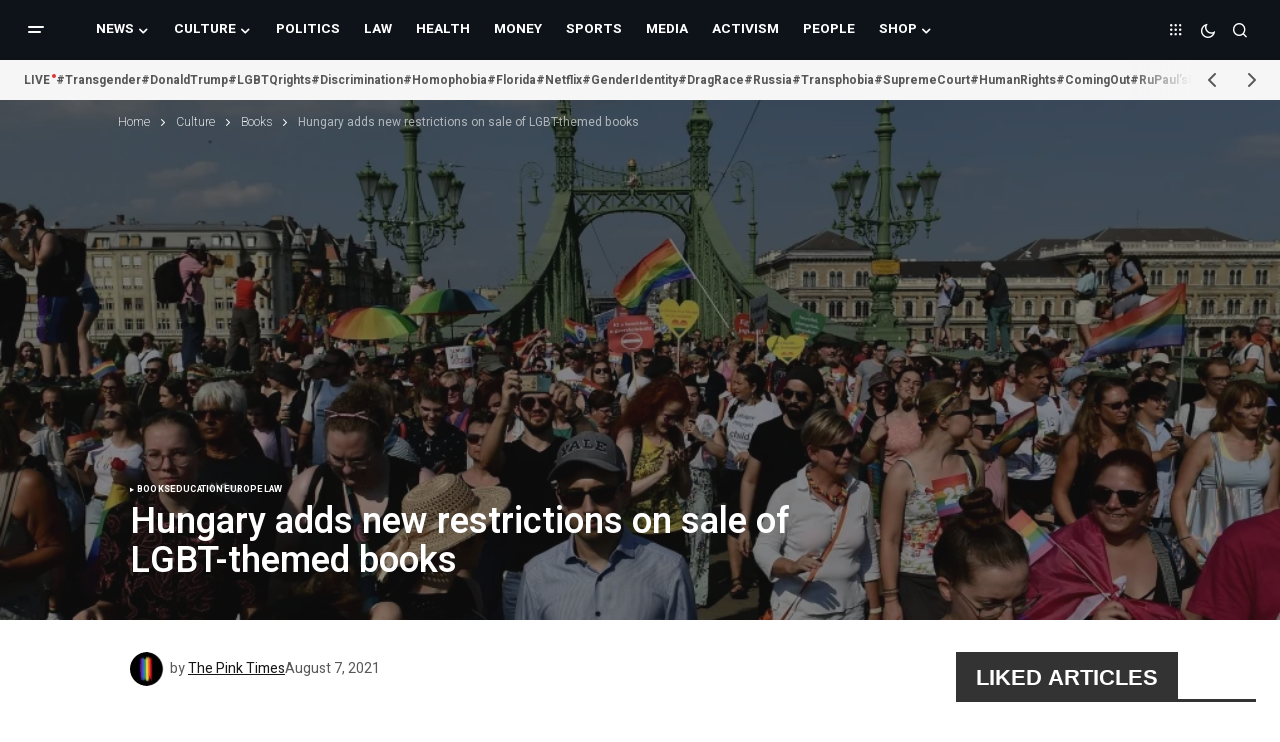

--- FILE ---
content_type: text/html; charset=UTF-8
request_url: https://thepinktimes.com/hungary-adds-new-restrictions-on-sale-of-lgbt-themed-books/
body_size: 23998
content:
<!doctype html>
<html lang="en">
<head>
<meta charset="UTF-8"/>
<meta name="viewport" content="width=device-width, initial-scale=1"/>
<link rel="profile" href="https://gmpg.org/xfn/11"/>
<meta name='robots' content='index, follow, max-image-preview:large, max-snippet:-1, max-video-preview:-1'/>
<style>.WooZone-price-info{font-size:0.1em;}
.woocommerce div.product p.price, .woocommerce div.product span.price{line-height:initial !important;}</style>
<title>Hungary adds new restrictions on sale of LGBT-themed books - The Pink Times</title>
<meta name="description" content="BUDAPEST, Hungary (AP) — Hungary’s government on Friday ordered booksellers to place children’s books that depict homosexuality in “closed packaging,” the"/>
<link rel="canonical" href="https://thepinktimes.com/hungary-adds-new-restrictions-on-sale-of-lgbt-themed-books/"/>
<meta property="og:locale" content="en_US"/>
<meta property="og:type" content="article"/>
<meta property="og:title" content="Hungary adds new restrictions on sale of LGBT-themed books"/>
<meta property="og:description" content="BUDAPEST, Hungary (AP) — Hungary’s government on Friday ordered booksellers to place children’s books that depict homosexuality in “closed packaging,” the"/>
<meta property="og:url" content="https://thepinktimes.com/hungary-adds-new-restrictions-on-sale-of-lgbt-themed-books/"/>
<meta property="og:site_name" content="The Pink Times"/>
<meta property="article:publisher" content="https://www.facebook.com/thepinktimes"/>
<meta property="article:author" content="https://www.facebook.com/thepinktimes"/>
<meta property="article:published_time" content="2021-08-07T22:25:37+00:00"/>
<meta property="og:image" content="https://thepinktimes.com/wp-content/uploads/2021/08/image.jpg"/>
<meta property="og:image:width" content="1020"/>
<meta property="og:image:height" content="573"/>
<meta property="og:image:type" content="image/jpeg"/>
<meta name="author" content="The Pink Times"/>
<meta name="twitter:card" content="summary_large_image"/>
<meta name="twitter:creator" content="@https://twitter.com/thepinktimes"/>
<meta name="twitter:site" content="@thepinktimes"/>
<meta name="twitter:label1" content="Written by"/>
<meta name="twitter:data1" content="The Pink Times"/>
<meta name="twitter:label2" content="Est. reading time"/>
<meta name="twitter:data2" content="2 minutes"/>
<script type="application/ld+json" class="yoast-schema-graph">{"@context":"https://schema.org","@graph":[{"@type":"NewsArticle","@id":"https://thepinktimes.com/hungary-adds-new-restrictions-on-sale-of-lgbt-themed-books/#article","isPartOf":{"@id":"https://thepinktimes.com/hungary-adds-new-restrictions-on-sale-of-lgbt-themed-books/"},"author":{"name":"The Pink Times","@id":"https://thepinktimes.com/#/schema/person/863b335ac4d5eceb625ea07f339ddb1a"},"headline":"Hungary adds new restrictions on sale of LGBT-themed books","datePublished":"2021-08-07T22:25:37+00:00","mainEntityOfPage":{"@id":"https://thepinktimes.com/hungary-adds-new-restrictions-on-sale-of-lgbt-themed-books/"},"wordCount":305,"commentCount":0,"publisher":{"@id":"https://thepinktimes.com/#organization"},"image":{"@id":"https://thepinktimes.com/hungary-adds-new-restrictions-on-sale-of-lgbt-themed-books/#primaryimage"},"thumbnailUrl":"https://thepinktimes.com/wp-content/uploads/2021/08/image.jpg","keywords":["homophobia","Hungary","Viktor Orban"],"articleSection":["Books","Education","Europe","Law"],"inLanguage":"en","potentialAction":[{"@type":"CommentAction","name":"Comment","target":["https://thepinktimes.com/hungary-adds-new-restrictions-on-sale-of-lgbt-themed-books/#respond"]}],"copyrightYear":"2021","copyrightHolder":{"@id":"https://thepinktimes.com/#organization"}},{"@type":"WebPage","@id":"https://thepinktimes.com/hungary-adds-new-restrictions-on-sale-of-lgbt-themed-books/","url":"https://thepinktimes.com/hungary-adds-new-restrictions-on-sale-of-lgbt-themed-books/","name":"Hungary adds new restrictions on sale of LGBT-themed books - The Pink Times","isPartOf":{"@id":"https://thepinktimes.com/#website"},"primaryImageOfPage":{"@id":"https://thepinktimes.com/hungary-adds-new-restrictions-on-sale-of-lgbt-themed-books/#primaryimage"},"image":{"@id":"https://thepinktimes.com/hungary-adds-new-restrictions-on-sale-of-lgbt-themed-books/#primaryimage"},"thumbnailUrl":"https://thepinktimes.com/wp-content/uploads/2021/08/image.jpg","datePublished":"2021-08-07T22:25:37+00:00","description":"BUDAPEST, Hungary (AP) — Hungary’s government on Friday ordered booksellers to place children’s books that depict homosexuality in “closed packaging,” the","breadcrumb":{"@id":"https://thepinktimes.com/hungary-adds-new-restrictions-on-sale-of-lgbt-themed-books/#breadcrumb"},"inLanguage":"en","potentialAction":[{"@type":"ReadAction","target":["https://thepinktimes.com/hungary-adds-new-restrictions-on-sale-of-lgbt-themed-books/"]}]},{"@type":"ImageObject","inLanguage":"en","@id":"https://thepinktimes.com/hungary-adds-new-restrictions-on-sale-of-lgbt-themed-books/#primaryimage","url":"https://thepinktimes.com/wp-content/uploads/2021/08/image.jpg","contentUrl":"https://thepinktimes.com/wp-content/uploads/2021/08/image.jpg","width":1020,"height":573},{"@type":"BreadcrumbList","@id":"https://thepinktimes.com/hungary-adds-new-restrictions-on-sale-of-lgbt-themed-books/#breadcrumb","itemListElement":[{"@type":"ListItem","position":1,"name":"Home","item":"https://thepinktimes.com/"},{"@type":"ListItem","position":2,"name":"Culture","item":"https://thepinktimes.com/category/culture/"},{"@type":"ListItem","position":3,"name":"Books","item":"https://thepinktimes.com/category/culture/books/"},{"@type":"ListItem","position":4,"name":"Hungary adds new restrictions on sale of LGBT-themed books"}]},{"@type":"WebSite","@id":"https://thepinktimes.com/#website","url":"https://thepinktimes.com/","name":"The Pink Times","description":"Stay informed, Stay connected - Your LGBTQ news source","publisher":{"@id":"https://thepinktimes.com/#organization"},"alternateName":"Pink Times","potentialAction":[{"@type":"SearchAction","target":{"@type":"EntryPoint","urlTemplate":"https://thepinktimes.com/?s={search_term_string}"},"query-input":{"@type":"PropertyValueSpecification","valueRequired":true,"valueName":"search_term_string"}}],"inLanguage":"en"},{"@type":"Organization","@id":"https://thepinktimes.com/#organization","name":"The Pink Times","alternateName":"Pink Times","url":"https://thepinktimes.com/","logo":{"@type":"ImageObject","inLanguage":"en","@id":"https://thepinktimes.com/#/schema/logo/image/","url":"https://thepinktimes.com/wp-content/uploads/2023/08/274783611_163892495970015_3413106840745295168_n.jpg","contentUrl":"https://thepinktimes.com/wp-content/uploads/2023/08/274783611_163892495970015_3413106840745295168_n.jpg","width":595,"height":595,"caption":"The Pink Times"},"image":{"@id":"https://thepinktimes.com/#/schema/logo/image/"},"sameAs":["https://www.facebook.com/thepinktimes","https://x.com/thepinktimes","https://www.instagram.com/thepinktimes.news","https://www.youtube.com/channel/UCI9HM6BrNjC7u2OC-8QdCyg","https://www.linkedin.com/company/the-pink-times/"]},{"@type":"Person","@id":"https://thepinktimes.com/#/schema/person/863b335ac4d5eceb625ea07f339ddb1a","name":"The Pink Times","image":{"@type":"ImageObject","inLanguage":"en","@id":"https://thepinktimes.com/#/schema/person/image/","url":"https://thepinktimes.com/wp-content/uploads/2024/01/logo-96x96.webp","contentUrl":"https://thepinktimes.com/wp-content/uploads/2024/01/logo-96x96.webp","caption":"The Pink Times"},"sameAs":["https://thepinktimes.com","https://www.facebook.com/thepinktimes","https://www.instagram.com/thepinktimes.news/","https://x.com/https://twitter.com/thepinktimes"],"url":"https://thepinktimes.com/author/admin/"}]}</script>
<link rel='dns-prefetch' href='//translate.google.com'/>
<link rel='dns-prefetch' href='//pagead2.googlesyndication.com'/>
<link rel='dns-prefetch' href='//www.googletagmanager.com'/>
<link rel='dns-prefetch' href='//fonts.googleapis.com'/>
<link href='https://fonts.gstatic.com' crossorigin rel='preconnect'/>
<link rel="alternate" type="application/rss+xml" title="The Pink Times &raquo; Feed" href="https://thepinktimes.com/feed/"/>
<style id='wp-img-auto-sizes-contain-inline-css'>img:is([sizes=auto i],[sizes^="auto," i]){contain-intrinsic-size:3000px 1500px}</style>
<link rel="stylesheet" type="text/css" href="//thepinktimes.com/wp-content/cache/wpfc-minified/h40pnr7/fa8qh.css" media="all"/>
<style id='classic-theme-styles-inline-css'>.wp-block-button__link{color:#fff;background-color:#32373c;border-radius:9999px;box-shadow:none;text-decoration:none;padding:calc(.667em + 2px) calc(1.333em + 2px);font-size:1.125em}.wp-block-file__button{background:#32373c;color:#fff;text-decoration:none}</style>
<link rel="stylesheet" type="text/css" href="//thepinktimes.com/wp-content/cache/wpfc-minified/fi2ontjo/fa8qh.css" media="all"/>
<style id='qsm-quiz-style-inline-css'></style>
<style id='global-styles-inline-css'>:root{--wp--preset--aspect-ratio--square:1;--wp--preset--aspect-ratio--4-3:4/3;--wp--preset--aspect-ratio--3-4:3/4;--wp--preset--aspect-ratio--3-2:3/2;--wp--preset--aspect-ratio--2-3:2/3;--wp--preset--aspect-ratio--16-9:16/9;--wp--preset--aspect-ratio--9-16:9/16;--wp--preset--color--black:#000000;--wp--preset--color--cyan-bluish-gray:#abb8c3;--wp--preset--color--white:#FFFFFF;--wp--preset--color--pale-pink:#f78da7;--wp--preset--color--vivid-red:#cf2e2e;--wp--preset--color--luminous-vivid-orange:#ff6900;--wp--preset--color--luminous-vivid-amber:#fcb900;--wp--preset--color--light-green-cyan:#7bdcb5;--wp--preset--color--vivid-green-cyan:#00d084;--wp--preset--color--pale-cyan-blue:#8ed1fc;--wp--preset--color--vivid-cyan-blue:#0693e3;--wp--preset--color--vivid-purple:#9b51e0;--wp--preset--color--blue:#59BACC;--wp--preset--color--green:#58AD69;--wp--preset--color--orange:#FFBC49;--wp--preset--color--red:#e32c26;--wp--preset--color--gray-50:#f8f9fa;--wp--preset--color--gray-100:#f8f9fb;--wp--preset--color--gray-200:#E0E0E0;--wp--preset--color--primary:#161616;--wp--preset--color--secondary:#585858;--wp--preset--color--layout:#f9f9f9;--wp--preset--color--border:#D9D9D9;--wp--preset--color--divider:#1D1D1F;--wp--preset--gradient--vivid-cyan-blue-to-vivid-purple:linear-gradient(135deg,rgb(6,147,227) 0%,rgb(155,81,224) 100%);--wp--preset--gradient--light-green-cyan-to-vivid-green-cyan:linear-gradient(135deg,rgb(122,220,180) 0%,rgb(0,208,130) 100%);--wp--preset--gradient--luminous-vivid-amber-to-luminous-vivid-orange:linear-gradient(135deg,rgb(252,185,0) 0%,rgb(255,105,0) 100%);--wp--preset--gradient--luminous-vivid-orange-to-vivid-red:linear-gradient(135deg,rgb(255,105,0) 0%,rgb(207,46,46) 100%);--wp--preset--gradient--very-light-gray-to-cyan-bluish-gray:linear-gradient(135deg,rgb(238,238,238) 0%,rgb(169,184,195) 100%);--wp--preset--gradient--cool-to-warm-spectrum:linear-gradient(135deg,rgb(74,234,220) 0%,rgb(151,120,209) 20%,rgb(207,42,186) 40%,rgb(238,44,130) 60%,rgb(251,105,98) 80%,rgb(254,248,76) 100%);--wp--preset--gradient--blush-light-purple:linear-gradient(135deg,rgb(255,206,236) 0%,rgb(152,150,240) 100%);--wp--preset--gradient--blush-bordeaux:linear-gradient(135deg,rgb(254,205,165) 0%,rgb(254,45,45) 50%,rgb(107,0,62) 100%);--wp--preset--gradient--luminous-dusk:linear-gradient(135deg,rgb(255,203,112) 0%,rgb(199,81,192) 50%,rgb(65,88,208) 100%);--wp--preset--gradient--pale-ocean:linear-gradient(135deg,rgb(255,245,203) 0%,rgb(182,227,212) 50%,rgb(51,167,181) 100%);--wp--preset--gradient--electric-grass:linear-gradient(135deg,rgb(202,248,128) 0%,rgb(113,206,126) 100%);--wp--preset--gradient--midnight:linear-gradient(135deg,rgb(2,3,129) 0%,rgb(40,116,252) 100%);--wp--preset--font-size--small:13px;--wp--preset--font-size--medium:20px;--wp--preset--font-size--large:36px;--wp--preset--font-size--x-large:42px;--wp--preset--spacing--20:0.44rem;--wp--preset--spacing--30:0.67rem;--wp--preset--spacing--40:1rem;--wp--preset--spacing--50:1.5rem;--wp--preset--spacing--60:2.25rem;--wp--preset--spacing--70:3.38rem;--wp--preset--spacing--80:5.06rem;--wp--preset--shadow--natural:6px 6px 9px rgba(0, 0, 0, 0.2);--wp--preset--shadow--deep:12px 12px 50px rgba(0, 0, 0, 0.4);--wp--preset--shadow--sharp:6px 6px 0px rgba(0, 0, 0, 0.2);--wp--preset--shadow--outlined:6px 6px 0px -3px rgb(255, 255, 255), 6px 6px rgb(0, 0, 0);--wp--preset--shadow--crisp:6px 6px 0px rgb(0, 0, 0);}:root :where(.is-layout-flow) > :first-child{margin-block-start:0;}:root :where(.is-layout-flow) > :last-child{margin-block-end:0;}:root :where(.is-layout-flow) > *{margin-block-start:24px;margin-block-end:0;}:root :where(.is-layout-constrained) > :first-child{margin-block-start:0;}:root :where(.is-layout-constrained) > :last-child{margin-block-end:0;}:root :where(.is-layout-constrained) > *{margin-block-start:24px;margin-block-end:0;}:root :where(.is-layout-flex){gap:24px;}:root :where(.is-layout-grid){gap:24px;}body .is-layout-flex{display:flex;}.is-layout-flex{flex-wrap:wrap;align-items:center;}.is-layout-flex > :is(*, div){margin:0;}body .is-layout-grid{display:grid;}.is-layout-grid > :is(*, div){margin:0;}.has-black-color{color:var(--wp--preset--color--black) !important;}.has-cyan-bluish-gray-color{color:var(--wp--preset--color--cyan-bluish-gray) !important;}.has-white-color{color:var(--wp--preset--color--white) !important;}.has-pale-pink-color{color:var(--wp--preset--color--pale-pink) !important;}.has-vivid-red-color{color:var(--wp--preset--color--vivid-red) !important;}.has-luminous-vivid-orange-color{color:var(--wp--preset--color--luminous-vivid-orange) !important;}.has-luminous-vivid-amber-color{color:var(--wp--preset--color--luminous-vivid-amber) !important;}.has-light-green-cyan-color{color:var(--wp--preset--color--light-green-cyan) !important;}.has-vivid-green-cyan-color{color:var(--wp--preset--color--vivid-green-cyan) !important;}.has-pale-cyan-blue-color{color:var(--wp--preset--color--pale-cyan-blue) !important;}.has-vivid-cyan-blue-color{color:var(--wp--preset--color--vivid-cyan-blue) !important;}.has-vivid-purple-color{color:var(--wp--preset--color--vivid-purple) !important;}.has-blue-color{color:var(--wp--preset--color--blue) !important;}.has-green-color{color:var(--wp--preset--color--green) !important;}.has-orange-color{color:var(--wp--preset--color--orange) !important;}.has-red-color{color:var(--wp--preset--color--red) !important;}.has-gray-50-color{color:var(--wp--preset--color--gray-50) !important;}.has-gray-100-color{color:var(--wp--preset--color--gray-100) !important;}.has-gray-200-color{color:var(--wp--preset--color--gray-200) !important;}.has-primary-color{color:var(--wp--preset--color--primary) !important;}.has-secondary-color{color:var(--wp--preset--color--secondary) !important;}.has-layout-color{color:var(--wp--preset--color--layout) !important;}.has-border-color{color:var(--wp--preset--color--border) !important;}.has-divider-color{color:var(--wp--preset--color--divider) !important;}.has-black-background-color{background-color:var(--wp--preset--color--black) !important;}.has-cyan-bluish-gray-background-color{background-color:var(--wp--preset--color--cyan-bluish-gray) !important;}.has-white-background-color{background-color:var(--wp--preset--color--white) !important;}.has-pale-pink-background-color{background-color:var(--wp--preset--color--pale-pink) !important;}.has-vivid-red-background-color{background-color:var(--wp--preset--color--vivid-red) !important;}.has-luminous-vivid-orange-background-color{background-color:var(--wp--preset--color--luminous-vivid-orange) !important;}.has-luminous-vivid-amber-background-color{background-color:var(--wp--preset--color--luminous-vivid-amber) !important;}.has-light-green-cyan-background-color{background-color:var(--wp--preset--color--light-green-cyan) !important;}.has-vivid-green-cyan-background-color{background-color:var(--wp--preset--color--vivid-green-cyan) !important;}.has-pale-cyan-blue-background-color{background-color:var(--wp--preset--color--pale-cyan-blue) !important;}.has-vivid-cyan-blue-background-color{background-color:var(--wp--preset--color--vivid-cyan-blue) !important;}.has-vivid-purple-background-color{background-color:var(--wp--preset--color--vivid-purple) !important;}.has-blue-background-color{background-color:var(--wp--preset--color--blue) !important;}.has-green-background-color{background-color:var(--wp--preset--color--green) !important;}.has-orange-background-color{background-color:var(--wp--preset--color--orange) !important;}.has-red-background-color{background-color:var(--wp--preset--color--red) !important;}.has-gray-50-background-color{background-color:var(--wp--preset--color--gray-50) !important;}.has-gray-100-background-color{background-color:var(--wp--preset--color--gray-100) !important;}.has-gray-200-background-color{background-color:var(--wp--preset--color--gray-200) !important;}.has-primary-background-color{background-color:var(--wp--preset--color--primary) !important;}.has-secondary-background-color{background-color:var(--wp--preset--color--secondary) !important;}.has-layout-background-color{background-color:var(--wp--preset--color--layout) !important;}.has-border-background-color{background-color:var(--wp--preset--color--border) !important;}.has-divider-background-color{background-color:var(--wp--preset--color--divider) !important;}.has-black-border-color{border-color:var(--wp--preset--color--black) !important;}.has-cyan-bluish-gray-border-color{border-color:var(--wp--preset--color--cyan-bluish-gray) !important;}.has-white-border-color{border-color:var(--wp--preset--color--white) !important;}.has-pale-pink-border-color{border-color:var(--wp--preset--color--pale-pink) !important;}.has-vivid-red-border-color{border-color:var(--wp--preset--color--vivid-red) !important;}.has-luminous-vivid-orange-border-color{border-color:var(--wp--preset--color--luminous-vivid-orange) !important;}.has-luminous-vivid-amber-border-color{border-color:var(--wp--preset--color--luminous-vivid-amber) !important;}.has-light-green-cyan-border-color{border-color:var(--wp--preset--color--light-green-cyan) !important;}.has-vivid-green-cyan-border-color{border-color:var(--wp--preset--color--vivid-green-cyan) !important;}.has-pale-cyan-blue-border-color{border-color:var(--wp--preset--color--pale-cyan-blue) !important;}.has-vivid-cyan-blue-border-color{border-color:var(--wp--preset--color--vivid-cyan-blue) !important;}.has-vivid-purple-border-color{border-color:var(--wp--preset--color--vivid-purple) !important;}.has-blue-border-color{border-color:var(--wp--preset--color--blue) !important;}.has-green-border-color{border-color:var(--wp--preset--color--green) !important;}.has-orange-border-color{border-color:var(--wp--preset--color--orange) !important;}.has-red-border-color{border-color:var(--wp--preset--color--red) !important;}.has-gray-50-border-color{border-color:var(--wp--preset--color--gray-50) !important;}.has-gray-100-border-color{border-color:var(--wp--preset--color--gray-100) !important;}.has-gray-200-border-color{border-color:var(--wp--preset--color--gray-200) !important;}.has-primary-border-color{border-color:var(--wp--preset--color--primary) !important;}.has-secondary-border-color{border-color:var(--wp--preset--color--secondary) !important;}.has-layout-border-color{border-color:var(--wp--preset--color--layout) !important;}.has-border-border-color{border-color:var(--wp--preset--color--border) !important;}.has-divider-border-color{border-color:var(--wp--preset--color--divider) !important;}.has-vivid-cyan-blue-to-vivid-purple-gradient-background{background:var(--wp--preset--gradient--vivid-cyan-blue-to-vivid-purple) !important;}.has-light-green-cyan-to-vivid-green-cyan-gradient-background{background:var(--wp--preset--gradient--light-green-cyan-to-vivid-green-cyan) !important;}.has-luminous-vivid-amber-to-luminous-vivid-orange-gradient-background{background:var(--wp--preset--gradient--luminous-vivid-amber-to-luminous-vivid-orange) !important;}.has-luminous-vivid-orange-to-vivid-red-gradient-background{background:var(--wp--preset--gradient--luminous-vivid-orange-to-vivid-red) !important;}.has-very-light-gray-to-cyan-bluish-gray-gradient-background{background:var(--wp--preset--gradient--very-light-gray-to-cyan-bluish-gray) !important;}.has-cool-to-warm-spectrum-gradient-background{background:var(--wp--preset--gradient--cool-to-warm-spectrum) !important;}.has-blush-light-purple-gradient-background{background:var(--wp--preset--gradient--blush-light-purple) !important;}.has-blush-bordeaux-gradient-background{background:var(--wp--preset--gradient--blush-bordeaux) !important;}.has-luminous-dusk-gradient-background{background:var(--wp--preset--gradient--luminous-dusk) !important;}.has-pale-ocean-gradient-background{background:var(--wp--preset--gradient--pale-ocean) !important;}.has-electric-grass-gradient-background{background:var(--wp--preset--gradient--electric-grass) !important;}.has-midnight-gradient-background{background:var(--wp--preset--gradient--midnight) !important;}.has-small-font-size{font-size:var(--wp--preset--font-size--small) !important;}.has-medium-font-size{font-size:var(--wp--preset--font-size--medium) !important;}.has-large-font-size{font-size:var(--wp--preset--font-size--large) !important;}.has-x-large-font-size{font-size:var(--wp--preset--font-size--x-large) !important;}:root :where(.wp-block-pullquote){font-size:1.5em;line-height:1.6;}</style>
<link rel="stylesheet" type="text/css" href="//thepinktimes.com/wp-content/cache/wpfc-minified/m9nonkub/fa8qh.css" media="all"/>
<link rel="stylesheet" type="text/css" href="//thepinktimes.com/wp-content/cache/wpfc-minified/kz7a0c4x/fa8qh.css" media="only screen and (max-width: 768px)"/>
<link rel="stylesheet" type="text/css" href="//thepinktimes.com/wp-content/cache/wpfc-minified/6yqovgfb/fa8qh.css" media="all"/>
<style id='woocommerce-inline-inline-css'>.woocommerce form .form-row .required{visibility:visible;}</style>
<link rel="stylesheet" type="text/css" href="//thepinktimes.com/wp-content/cache/wpfc-minified/m91a92dw/fa8qh.css" media="all"/>
<style id='cs-elementor-editor-inline-css'>:root{--cs-desktop-container:1448px;--cs-laptop-container:1200px;--cs-tablet-container:992px;--cs-mobile-container:768px;}</style>
<link rel="stylesheet" type="text/css" href="//thepinktimes.com/wp-content/cache/wpfc-minified/7murgddi/fa8qh.css" media="all"/>
<style id='csco-styles-inline-css'>:root{
--cs-font-base-family:Heebo;--cs-font-base-size:1rem;--cs-font-base-weight:200;--cs-font-base-style:normal;--cs-font-base-letter-spacing:normal;--cs-font-base-line-height:1.5;
--cs-font-primary-family:Heebo;--cs-font-primary-size:0.75rem;--cs-font-primary-weight:200;--cs-font-primary-style:normal;--cs-font-primary-letter-spacing:normal;--cs-font-primary-text-transform:none;--cs-font-primary-line-height:1.2;
--cs-font-secondary-family:Heebo;--cs-font-secondary-size:0.75rem;--cs-font-secondary-weight:200;--cs-font-secondary-style:normal;--cs-font-secondary-letter-spacing:normal;--cs-font-secondary-text-transform:none;--cs-font-secondary-line-height:1.1;
--cs-font-section-headings-family:Sora;--cs-font-section-headings-size:1.125rem;--cs-font-section-headings-weight:600;--cs-font-section-headings-style:normal;--cs-font-section-headings-letter-spacing:-0.02em;--cs-font-section-headings-text-transform:none;--cs-font-section-headings-line-height:1.1;
--cs-font-post-title-family:Heebo;--cs-font-post-title-weight:600;--cs-font-post-title-size:2.25rem;--cs-font-post-title-letter-spacing:0px;--cs-font-post-title-line-height:1.1;
--cs-font-post-subtitle-family:Heebo;--cs-font-post-subtitle-weight:400;--cs-font-post-subtitle-size:1.25rem;--cs-font-post-subtitle-letter-spacing:normal;--cs-font-post-subtitle-line-height:1.4;
--cs-font-category-family:Heebo;--cs-font-category-size:0.5625rem;--cs-font-category-weight:700;--cs-font-category-style:normal;--cs-font-category-letter-spacing:0.02em;--cs-font-category-text-transform:uppercase;--cs-font-category-line-height:1.1;
--cs-font-post-meta-family:Heebo;--cs-font-post-meta-size:0.75rem;--cs-font-post-meta-weight:400;--cs-font-post-meta-style:normal;--cs-font-post-meta-letter-spacing:normal;--cs-font-post-meta-text-transform:none;--cs-font-post-meta-line-height:1.1;
--cs-font-post-content-family:Heebo;--cs-font-post-content-weight:300;--cs-font-post-content-size:1.125rem;--cs-font-post-content-letter-spacing:normal;--cs-font-post-content-line-height:;
--cs-font-input-family:DM Sans;--cs-font-input-size:0.875rem;--cs-font-input-weight:400;--cs-font-input-style:normal;--cs-font-input-line-height:1.3;--cs-font-input-letter-spacing:normal;--cs-font-input-text-transform:none;
--cs-font-entry-title-family:Sora;--cs-font-entry-title-weight:600;--cs-font-entry-title-letter-spacing:-0.04em;--cs-font-entry-title-line-height:1.1;
--cs-font-entry-excerpt-family:DM Sans;--cs-font-entry-excerpt-weight:400;--cs-font-entry-excerpt-size:1rem;--cs-font-entry-excerpt-letter-spacing:normal;--cs-font-entry-excerpt-line-height:normal;
--cs-font-main-logo-family:DM Sans;--cs-font-main-logo-size:1.375rem;--cs-font-main-logo-weight:700;--cs-font-main-logo-style:normal;--cs-font-main-logo-letter-spacing:-0.02em;--cs-font-main-logo-text-transform:none;
--cs-font-mobile-logo-family:DM Sans;--cs-font-mobile-logo-size:1.375rem;--cs-font-mobile-logo-weight:700;--cs-font-mobile-logo-style:normal;--cs-font-mobile-logo-letter-spacing:-0.02em;--cs-font-mobile-logo-text-transform:none;
--cs-font-footer-logo-family:DM Sans;--cs-font-footer-logo-size:1.375rem;--cs-font-footer-logo-weight:700;--cs-font-footer-logo-style:normal;--cs-font-footer-logo-letter-spacing:-0.02em;--cs-font-footer-logo-text-transform:none;
--cs-font-headings-family:Heebo;--cs-font-headings-weight:600;--cs-font-headings-style:normal;--cs-font-headings-line-height:1.1;--cs-font-headings-letter-spacing:-0.04em;--cs-font-headings-text-transform:none;
--cs-font-menu-family:Heebo;--cs-font-menu-size:0.85rem;--cs-font-menu-weight:700;--cs-font-menu-style:normal;--cs-font-menu-letter-spacing:normal;--cs-font-menu-text-transform:uppercase;--cs-font-menu-line-height:1.3;
--cs-font-submenu-family:Heebo;--cs-font-submenu-size:0.875rem;--cs-font-submenu-weight:400;--cs-font-submenu-style:normal;--cs-font-submenu-letter-spacing:normal;--cs-font-submenu-text-transform:none;--cs-font-submenu-line-height:1.3;
--cs-font-footer-menu-family:Heebo;--cs-font-footer-menu-size:0.75rem;--cs-font-footer-menu-weight:700;--cs-font-footer-menu-style:normal;--cs-font-footer-menu-letter-spacing:-0.02em;--cs-font-footer-menu-text-transform:uppercase;--cs-font-footer-menu-line-height:1.2;
--cs-font-footer-submenu-family:Heebo;--cs-font-footer-submenu-size:0.75rem;--cs-font-footer-submenu-weight:700;--cs-font-footer-submenu-style:normal;--cs-font-footer-submenu-letter-spacing:normal;--cs-font-footer-submenu-text-transform:none;--cs-font-footer-submenu-line-height:1.1;
--cs-font-bottombar-menu-family:Heebo;--cs-font-bottombar-menu-size:0.75rem;--cs-font-bottombar-menu-weight:700;--cs-font-bottombar-menu-style:normal;--cs-font-bottombar-menu-letter-spacing:normal;--cs-font-bottombar-menu-text-transform:none;--cs-font-bottombar-menu-line-height:1.3;}</style>
<style id='cs-customizer-output-styles-inline-css'>:root{--cs-light-site-background:#FFFFFF;--cs-dark-site-background:#161616;--cs-light-header-background:#0e131a;--cs-dark-header-background:#161616;--cs-light-header-submenu-background:#0e131a;--cs-dark-header-submenu-background:#161616;--cs-light-footer-background:#0e131a;--cs-dark-footer-background:#161616;--cs-light-offcanvas-background:#0e131a;--cs-dark-offcanvas-background:#161616;--cs-light-layout-background:#f6f6f6;--cs-dark-layout-background:#232323;--cs-light-primary-color:#161616;--cs-dark-primary-color:#FFFFFF;--cs-light-secondary-color:#585858;--cs-dark-secondary-color:#CDCDCD;--cs-light-accent-color:#dd3333;--cs-dark-accent-color:#ffffff;--cs-light-input-background:#FFFFFF;--cs-dark-input-background:#FFFFFF;--cs-light-button-background:#dd3333;--cs-dark-button-background:#0038ff;--cs-light-button-color:#FFFFFF;--cs-dark-button-color:#FFFFFF;--cs-light-button-hover-background:#0033e9;--cs-dark-button-hover-background:#0033e9;--cs-light-button-hover-color:#FFFFFF;--cs-dark-button-hover-color:#FFFFFF;--cs-light-border-color:#D9D9D9;--cs-dark-border-color:#343434;--cs-light-overlay-background:#161616;--cs-dark-overlay-background:#161616;--cs-light-video-icon-color:#161616;--cs-dark-video-icon-color:#161616;--cs-heading-1-font-size:2.25rem;--cs-heading-2-font-size:2rem;--cs-heading-3-font-size:1.5rem;--cs-heading-4-font-size:1.125rem;--cs-heading-5-font-size:1rem;--cs-heading-6-font-size:0.9375rem;--cs-header-initial-height:60px;--cs-header-height:60px;--cs-header-border-width:0px;}:root, [data-scheme="light"]{--cs-light-overlay-background-rgb:22,22,22;}:root, [data-scheme="dark"]{--cs-dark-overlay-background-rgb:22,22,22;}.cs-header-bottombar{--cs-header-bottombar-alignment:flex-start;}.cs-posts-area__home.cs-posts-area__grid{--cs-posts-area-grid-columns:3;--cs-posts-area-grid-column-gap:24px;}.cs-posts-area__home{--cs-posts-area-grid-row-gap:24px;--cs-entry-title-font-size:1.5rem;}.cs-posts-area__archive.cs-posts-area__grid{--cs-posts-area-grid-columns:3;--cs-posts-area-grid-column-gap:24px;}.cs-posts-area__archive{--cs-posts-area-grid-row-gap:40px;--cs-entry-title-font-size:1.5rem;}.cs-posts-area__read-next{--cs-entry-title-font-size:1.5rem;}.cs-banner-archive{--cs-banner-label-alignment:left;}.cs-banner-post-after{--cs-banner-label-alignment:left;}@media(max-width:1199.98px){.cs-posts-area__home.cs-posts-area__grid{--cs-posts-area-grid-columns:2;--cs-posts-area-grid-column-gap:24px;}.cs-posts-area__home{--cs-posts-area-grid-row-gap:24px;--cs-entry-title-font-size:1.5rem;}.cs-posts-area__archive.cs-posts-area__grid{--cs-posts-area-grid-columns:3;--cs-posts-area-grid-column-gap:24px;}.cs-posts-area__archive{--cs-posts-area-grid-row-gap:40px;--cs-entry-title-font-size:1.5rem;}.cs-posts-area__read-next{--cs-entry-title-font-size:1.5rem;}}@media(max-width:991.98px){.cs-posts-area__home.cs-posts-area__grid{--cs-posts-area-grid-columns:2;--cs-posts-area-grid-column-gap:24px;}.cs-posts-area__home{--cs-posts-area-grid-row-gap:24px;--cs-entry-title-font-size:1.5rem;}.cs-posts-area__archive.cs-posts-area__grid{--cs-posts-area-grid-columns:2;--cs-posts-area-grid-column-gap:24px;}.cs-posts-area__archive{--cs-posts-area-grid-row-gap:40px;--cs-entry-title-font-size:1.5rem;}.cs-posts-area__read-next{--cs-entry-title-font-size:1.5rem;}}@media(max-width:767.98px){.cs-posts-area__home.cs-posts-area__grid{--cs-posts-area-grid-columns:1;--cs-posts-area-grid-column-gap:24px;}.cs-posts-area__home{--cs-posts-area-grid-row-gap:24px;--cs-entry-title-font-size:1.25rem;}.cs-posts-area__archive.cs-posts-area__grid{--cs-posts-area-grid-columns:1;--cs-posts-area-grid-column-gap:24px;}.cs-posts-area__archive{--cs-posts-area-grid-row-gap:24px;--cs-entry-title-font-size:1.25rem;}.cs-posts-area__read-next{--cs-entry-title-font-size:1.25rem;}}</style>
<script src="//pagead2.googlesyndication.com/pagead/js/adsbygoogle.js?ver=6.9" id="csco_adsense-js"></script>
<script data-wpfc-render="false">(function(){let events=["mousemove", "wheel", "scroll", "touchstart", "touchmove"];let fired=false;events.forEach(function(event){window.addEventListener(event, function(){if(fired===false){fired=true;setTimeout(function(){ (function(d,s){var f=d.getElementsByTagName(s)[0];j=d.createElement(s);j.setAttribute('src', 'https://www.googletagmanager.com/gtag/js?id=G-5GZ7BMD02W');j.setAttribute('id', 'google_gtagjs-js');f.parentNode.insertBefore(j,f);})(document,'script'); }, 100);}},{once: true});});})();</script>
<meta name="cdp-version" content="1.5.0"/><style>.flag{margin-top:10px;}.goog-te-gadget{margin-top:2px!important;}p.hello{font-size:12px;color:#666;}div.skiptranslate.goog-te-gadget{display:inline!important;}#google_language_translator{clear:both;}#flags{width:165px;}#flags a{display:inline-block;margin-right:2px;}#google_language_translator a{display:none!important;}div.skiptranslate.goog-te-gadget{display:inline!important;}.goog-te-gadget{color:transparent!important;}.goog-te-gadget{font-size:0px!important;}.goog-branding{display:none;}.goog-tooltip{display:none!important;}.goog-tooltip:hover{display:none!important;}.goog-text-highlight{background-color:transparent!important;border:none!important;box-shadow:none!important;}#google_language_translator{display:none;}#google_language_translator select.goog-te-combo{color:#32373c;}div.skiptranslate{display:none!important;}body{top:0px!important;}#goog-gt-{display:none!important;}font font{background-color:transparent!important;box-shadow:none!important;position:initial!important;}#glt-translate-trigger{bottom:auto;top:0;}.tool-container.tool-top{top:50px!important;bottom:auto!important;}.tool-container.tool-top .arrow{border-color:transparent transparent #d0cbcb;top:-14px;}#glt-translate-trigger > span{color:#ffffff;}#glt-translate-trigger{background:#1e73be;}</style><meta name="generator" content="Site Kit by Google 1.170.0"/>        
<noscript><style>.woocommerce-product-gallery{opacity:1 !important;}</style></noscript>
<meta name="google-adsense-platform-account" content="ca-host-pub-2644536267352236">
<meta name="google-adsense-platform-domain" content="sitekit.withgoogle.com">
<meta name="generator" content="Elementor 3.34.1; features: additional_custom_breakpoints; settings: css_print_method-external, google_font-enabled, font_display-swap">
<style>.e-con.e-parent:nth-of-type(n+4):not(.e-lazyloaded):not(.e-no-lazyload),
.e-con.e-parent:nth-of-type(n+4):not(.e-lazyloaded):not(.e-no-lazyload) *{background-image:none !important;}
@media screen and (max-height: 1024px) {
.e-con.e-parent:nth-of-type(n+3):not(.e-lazyloaded):not(.e-no-lazyload),
.e-con.e-parent:nth-of-type(n+3):not(.e-lazyloaded):not(.e-no-lazyload) *{background-image:none !important;}
}
@media screen and (max-height: 640px) {
.e-con.e-parent:nth-of-type(n+2):not(.e-lazyloaded):not(.e-no-lazyload),
.e-con.e-parent:nth-of-type(n+2):not(.e-lazyloaded):not(.e-no-lazyload) *{background-image:none !important;}
}</style>
<script async src="https://pagead2.googlesyndication.com/pagead/js/adsbygoogle.js?client=ca-pub-6460797705492074&amp;host=ca-host-pub-2644536267352236" crossorigin="anonymous"></script>
<style id="spu-css-40527" class="spu-css">#spu-bg-40527{background-color:rgba(0, 0, 0, 0.77);}
#spu-40527 .spu-close{font-size:40px;color:rgb(0, 0, 0);text-shadow:0 1px 0 #000;}
#spu-40527 .spu-close:hover{color:#000;}
#spu-40527{background-color:rgb(255, 255, 255);max-width:450px;border-radius:10px;height:auto;box-shadow:0px 0px 10px 0px rgb(0, 0, 0);}
#spu-40527 .spu-container{border:5px solid;border-color:rgb(255, 255, 255);border-radius:0px;margin:14px;padding:30px;height:calc(100% - 28px);}</style>
<link rel="icon" href="https://thepinktimes.com/wp-content/uploads/2025/02/cropped-468884581_1388463668882515_2390145809181804955_n-32x32.jpg" sizes="32x32"/>
<link rel="icon" href="https://thepinktimes.com/wp-content/uploads/2025/02/cropped-468884581_1388463668882515_2390145809181804955_n-192x192.jpg" sizes="192x192"/>
<link rel="apple-touch-icon" href="https://thepinktimes.com/wp-content/uploads/2025/02/cropped-468884581_1388463668882515_2390145809181804955_n-180x180.jpg"/>
<meta name="msapplication-TileImage" content="https://thepinktimes.com/wp-content/uploads/2025/02/cropped-468884581_1388463668882515_2390145809181804955_n-270x270.jpg"/>
<style id="wp-custom-css">.cs-main-content .entry-content ul:not(.wp-block-post,
.wp-block-archives, .wp-block-categories, .wp-block-latest-posts, .wp-block-social-links, .wp-block-post-template, .blocks-gallery-grid), .cs-main-content .entry-summary ul:not(.wp-block-post,
.wp-block-archives, .wp-block-categories, .wp-block-latest-posts, .wp-block-social-links, .wp-block-post-template, .blocks-gallery-grid){padding-left:32px;padding-right:16px;list-style-type:square;padding:0px !important;}
.cs-main-content .entry-content ul:not(.wp-block-post,
.wp-block-archives, .wp-block-categories, .wp-block-latest-posts, .wp-block-social-links, .wp-block-post-template, .blocks-gallery-grid) li, .cs-main-content .entry-summary ul:not(.wp-block-post,
.wp-block-archives, .wp-block-categories, .wp-block-latest-posts, .wp-block-social-links, .wp-block-post-template, .blocks-gallery-grid) li{margin-bottom:-2px !important;padding-left:0.25rem;}
.quiz_section input[type="radio"]{}
label.qsm-input-label{text-align:center;}
.qsm_image_caption{font-size:14px !important;margin-left:20px !important;}
.qmn_radio_answers.mlwRequiredRadio{display:flex;flex-direction:row;flex-wrap:wrap;justify-content:space-between;align-content:flex-start;}
.qsm-results-page .qmn_image_option, .quiz_section .qmn_image_option{width:48%;height:100%;align-content}
.qsm-quiz-container input[type=radio]{cursor:pointer;display:block;position:relative;left:30px;}</style>
<script data-wpfc-render="false">var Wpfcll={s:[],osl:0,scroll:false,i:function(){Wpfcll.ss();window.addEventListener('load',function(){let observer=new MutationObserver(mutationRecords=>{Wpfcll.osl=Wpfcll.s.length;Wpfcll.ss();if(Wpfcll.s.length > Wpfcll.osl){Wpfcll.ls(false);}});observer.observe(document.getElementsByTagName("html")[0],{childList:true,attributes:true,subtree:true,attributeFilter:["src"],attributeOldValue:false,characterDataOldValue:false});Wpfcll.ls(true);});window.addEventListener('scroll',function(){Wpfcll.scroll=true;Wpfcll.ls(false);});window.addEventListener('resize',function(){Wpfcll.scroll=true;Wpfcll.ls(false);});window.addEventListener('click',function(){Wpfcll.scroll=true;Wpfcll.ls(false);});},c:function(e,pageload){var w=document.documentElement.clientHeight || body.clientHeight;var n=0;if(pageload){n=0;}else{n=(w > 800) ? 800:200;n=Wpfcll.scroll ? 800:n;}var er=e.getBoundingClientRect();var t=0;var p=e.parentNode ? e.parentNode:false;if(typeof p.getBoundingClientRect=="undefined"){var pr=false;}else{var pr=p.getBoundingClientRect();}if(er.x==0 && er.y==0){for(var i=0;i < 10;i++){if(p){if(pr.x==0 && pr.y==0){if(p.parentNode){p=p.parentNode;}if(typeof p.getBoundingClientRect=="undefined"){pr=false;}else{pr=p.getBoundingClientRect();}}else{t=pr.top;break;}}};}else{t=er.top;}if(w - t+n > 0){return true;}return false;},r:function(e,pageload){var s=this;var oc,ot;try{oc=e.getAttribute("data-wpfc-original-src");ot=e.getAttribute("data-wpfc-original-srcset");originalsizes=e.getAttribute("data-wpfc-original-sizes");if(s.c(e,pageload)){if(oc || ot){if(e.tagName=="DIV" || e.tagName=="A" || e.tagName=="SPAN"){e.style.backgroundImage="url("+oc+")";e.removeAttribute("data-wpfc-original-src");e.removeAttribute("data-wpfc-original-srcset");e.removeAttribute("onload");}else{if(oc){e.setAttribute('src',oc);}if(ot){e.setAttribute('srcset',ot);}if(originalsizes){e.setAttribute('sizes',originalsizes);}if(e.getAttribute("alt") && e.getAttribute("alt")=="blank"){e.removeAttribute("alt");}e.removeAttribute("data-wpfc-original-src");e.removeAttribute("data-wpfc-original-srcset");e.removeAttribute("data-wpfc-original-sizes");e.removeAttribute("onload");if(e.tagName=="IFRAME"){var y="https://www.youtube.com/embed/";if(navigator.userAgent.match(/\sEdge?\/\d/i)){e.setAttribute('src',e.getAttribute("src").replace(/.+\/templates\/youtube\.html\#/,y));}e.onload=function(){if(typeof window.jQuery !="undefined"){if(jQuery.fn.fitVids){jQuery(e).parent().fitVids({customSelector:"iframe[src]"});}}var s=e.getAttribute("src").match(/templates\/youtube\.html\#(.+)/);if(s){try{var i=e.contentDocument || e.contentWindow;if(i.location.href=="about:blank"){e.setAttribute('src',y+s[1]);}}catch(err){e.setAttribute('src',y+s[1]);}}}}}}else{if(e.tagName=="NOSCRIPT"){if(typeof window.jQuery !="undefined"){if(jQuery(e).attr("data-type")=="wpfc"){e.removeAttribute("data-type");jQuery(e).after(jQuery(e).text());}}}}}}catch(error){console.log(error);console.log("==>",e);}},ss:function(){var i=Array.prototype.slice.call(document.getElementsByTagName("img"));var f=Array.prototype.slice.call(document.getElementsByTagName("iframe"));var d=Array.prototype.slice.call(document.getElementsByTagName("div"));var a=Array.prototype.slice.call(document.getElementsByTagName("a"));var s=Array.prototype.slice.call(document.getElementsByTagName("span"));var n=Array.prototype.slice.call(document.getElementsByTagName("noscript"));this.s=i.concat(f).concat(d).concat(a).concat(s).concat(n);},ls:function(pageload){var s=this;[].forEach.call(s.s,function(e,index){s.r(e,pageload);});}};document.addEventListener('DOMContentLoaded',function(){wpfci();});function wpfci(){Wpfcll.i();}</script>
</head>
<body class="wp-singular post-template-default single single-post postid-736 single-format-standard wp-custom-logo wp-embed-responsive wp-theme-newsreader theme-newsreader woocommerce-no-js cs-page-layout-right cs-navbar-smart-enabled cs-sticky-sidebar-enabled cs-stick-to-top cs-display-header-overlay elementor-default elementor-kit-39891" data-scheme='light'>
<div class="cs-wrapper">
<div class="cs-site-overlay"></div><div class="cs-offcanvas" data-scheme="dark">
<div class="cs-offcanvas__header">
<div class="cs-logo cs-logo-mobile"> <a class="cs-header__logo cs-header__logo-mobile cs-logo-default" href="https://thepinktimes.com/"> <img onload="Wpfcll.r(this,true);" src="https://thepinktimes.com/wp-content/plugins/wp-fastest-cache-premium/pro/images/blank.gif" data-wpfc-original-src="https://thepinktimes.com/wp-content/uploads/2025/02/cropped-468884581_1388463668882515_2390145809181804955_n-1-300x300-1.png" alt="The Pink Times" width="40" height="40"> </a> <a class="cs-header__logo cs-logo-dark" href="https://thepinktimes.com/"> <img onload="Wpfcll.r(this,true);" src="https://thepinktimes.com/wp-content/plugins/wp-fastest-cache-premium/pro/images/blank.gif" data-wpfc-original-src="https://thepinktimes.com/wp-content/uploads/2025/02/cropped-468884581_1388463668882515_2390145809181804955_n-1-300x300-1.png" alt="The Pink Times" width="40" height="40"> </a></div><nav class="cs-offcanvas__nav">
<span class="cs-offcanvas__toggle" role="button" aria-label="Close mobile menu button">
<i class="cs-icon cs-icon-x"></i>
</span>
</nav></div><div class="cs-offcanvas__search cs-container">
<form role="search" method="get" class="cs-search__form" action="https://thepinktimes.com/">
<div class="cs-search__group" data-scheme="light"> <input required class="cs-search__input" type="search" value="" name="s" placeholder="Search..." role="searchbox"> <button class="cs-search__submit" aria-label="Search" type="submit"> Search </button></div></form></div><aside class="cs-offcanvas__sidebar">
<div class="cs-offcanvas__inner cs-offcanvas__area cs-widget-area cs-container">
<div class="widget widget_nav_menu"><div class="menu-main-navigation-container"><ul id="menu-main-navigation" class="menu"><li id="menu-item-170" class="menu-item menu-item-type-taxonomy menu-item-object-category current-post-ancestor menu-item-has-children menu-item-170"><a href="https://thepinktimes.com/category/world-news/">News</a> <ul class="sub-menu"> <li id="menu-item-171" class="menu-item menu-item-type-taxonomy menu-item-object-category menu-item-171"><a href="https://thepinktimes.com/category/world-news/africa/">Africa</a></li> <li id="menu-item-172" class="menu-item menu-item-type-taxonomy menu-item-object-category menu-item-172"><a href="https://thepinktimes.com/category/world-news/americas/">Americas</a></li> <li id="menu-item-173" class="menu-item menu-item-type-taxonomy menu-item-object-category menu-item-173"><a href="https://thepinktimes.com/category/world-news/asia-pacific/">Asia Pacific</a></li> <li id="menu-item-174" class="menu-item menu-item-type-taxonomy menu-item-object-category menu-item-174"><a href="https://thepinktimes.com/category/world-news/china/">China</a></li> <li id="menu-item-175" class="menu-item menu-item-type-taxonomy menu-item-object-category current-post-ancestor current-menu-parent current-post-parent menu-item-175"><a href="https://thepinktimes.com/category/world-news/europe/">Europe</a></li> <li id="menu-item-176" class="menu-item menu-item-type-taxonomy menu-item-object-category menu-item-176"><a href="https://thepinktimes.com/category/world-news/india/">India</a></li> <li id="menu-item-177" class="menu-item menu-item-type-taxonomy menu-item-object-category menu-item-177"><a href="https://thepinktimes.com/category/world-news/middle-east/">Middle East</a></li> <li id="menu-item-178" class="menu-item menu-item-type-taxonomy menu-item-object-category menu-item-178"><a href="https://thepinktimes.com/category/world-news/united-kingdom/">United Kingdom</a></li> <li id="menu-item-179" class="menu-item menu-item-type-taxonomy menu-item-object-category menu-item-179"><a href="https://thepinktimes.com/category/world-news/united-states/">United States</a></li> </ul> </li> <li id="menu-item-163" class="menu-item menu-item-type-taxonomy menu-item-object-category current-post-ancestor menu-item-has-children menu-item-163"><a href="https://thepinktimes.com/category/culture/">Culture</a> <ul class="sub-menu"> <li id="menu-item-15622" class="menu-item menu-item-type-taxonomy menu-item-object-category menu-item-15622"><a href="https://thepinktimes.com/category/culture/art/">Art</a></li> <li id="menu-item-16111" class="menu-item menu-item-type-taxonomy menu-item-object-category menu-item-16111"><a href="https://thepinktimes.com/category/culture/entertainment/drag/">Drag</a></li> <li id="menu-item-15623" class="menu-item menu-item-type-taxonomy menu-item-object-category current-post-ancestor current-menu-parent current-post-parent menu-item-15623"><a href="https://thepinktimes.com/category/culture/books/">Books</a></li> <li id="menu-item-15624" class="menu-item menu-item-type-taxonomy menu-item-object-category menu-item-15624"><a href="https://thepinktimes.com/category/culture/entertainment/">Entertainment</a></li> <li id="menu-item-15626" class="menu-item menu-item-type-taxonomy menu-item-object-category menu-item-15626"><a href="https://thepinktimes.com/category/culture/fashion/">Fashion</a></li> <li id="menu-item-15627" class="menu-item menu-item-type-taxonomy menu-item-object-category menu-item-15627"><a href="https://thepinktimes.com/category/culture/history/">History</a></li> <li id="menu-item-15628" class="menu-item menu-item-type-taxonomy menu-item-object-category menu-item-15628"><a href="https://thepinktimes.com/category/culture/love/">Love</a></li> <li id="menu-item-15630" class="menu-item menu-item-type-taxonomy menu-item-object-category menu-item-15630"><a href="https://thepinktimes.com/category/culture/photography/">Photography</a></li> <li id="menu-item-15631" class="menu-item menu-item-type-taxonomy menu-item-object-category menu-item-15631"><a href="https://thepinktimes.com/category/culture/religion/">Religion</a></li> </ul> </li> <li id="menu-item-581" class="menu-item menu-item-type-taxonomy menu-item-object-category menu-item-581"><a href="https://thepinktimes.com/category/politics/">Politics</a></li> <li id="menu-item-580" class="menu-item menu-item-type-taxonomy menu-item-object-category current-post-ancestor current-menu-parent current-post-parent menu-item-580"><a href="https://thepinktimes.com/category/law/">Law</a></li> <li id="menu-item-15619" class="menu-item menu-item-type-taxonomy menu-item-object-category menu-item-15619"><a href="https://thepinktimes.com/category/health-rights/">Health</a></li> <li id="menu-item-165" class="menu-item menu-item-type-taxonomy menu-item-object-category menu-item-165"><a href="https://thepinktimes.com/category/money/">Money</a></li> <li id="menu-item-166" class="menu-item menu-item-type-taxonomy menu-item-object-category menu-item-166"><a href="https://thepinktimes.com/category/sports/">Sports</a></li> <li id="menu-item-15620" class="menu-item menu-item-type-taxonomy menu-item-object-category menu-item-15620"><a href="https://thepinktimes.com/category/media/">Media</a></li> <li id="menu-item-15621" class="menu-item menu-item-type-taxonomy menu-item-object-category menu-item-15621"><a href="https://thepinktimes.com/category/culture/activism/">Activism</a></li> <li id="menu-item-36363" class="menu-item menu-item-type-taxonomy menu-item-object-category menu-item-36363"><a href="https://thepinktimes.com/category/culture/people/">People</a></li> <li id="menu-item-36238" class="menu-item menu-item-type-post_type menu-item-object-page menu-item-has-children menu-item-36238"><a href="https://thepinktimes.com/shop-pride/">Shop</a> <ul class="sub-menu"> <li id="menu-item-36472" class="menu-item menu-item-type-taxonomy menu-item-object-product_cat menu-item-36472"><a href="https://thepinktimes.com/product-category/health-and-household/sexual-wellness/adult-toys-and-games/">Adult Toys and Games</a></li> <li id="menu-item-36469" class="menu-item menu-item-type-taxonomy menu-item-object-product_cat menu-item-36469"><a href="https://thepinktimes.com/product-category/books/">Books</a></li> <li id="menu-item-36470" class="menu-item menu-item-type-taxonomy menu-item-object-product_cat menu-item-36470"><a href="https://thepinktimes.com/product-category/clothing-shoes-and-jewelry/">Clothing, Shoes and Jewelry</a></li> <li id="menu-item-36471" class="menu-item menu-item-type-taxonomy menu-item-object-product_cat menu-item-36471"><a href="https://thepinktimes.com/product-category/decorations/">Decorations</a></li> <li id="menu-item-36468" class="menu-item menu-item-type-taxonomy menu-item-object-product_cat menu-item-36468"><a href="https://thepinktimes.com/product-category/home-and-kitchen/">Home and Kitchen</a></li> </ul> </li> </ul></div></div><div class="widget block-9 widget_block widget_media_image"> <figure class="wp-block-image size-full"><img fetchpriority="high" fetchpriority="high" decoding="async" width="600" height="500" src="https://thepinktimes.com/wp-content/uploads/2025/03/Untitled-2.jpg" alt="" class="wp-image-54870" srcset="https://thepinktimes.com/wp-content/uploads/2025/03/Untitled-2.jpg 600w, https://thepinktimes.com/wp-content/uploads/2025/03/Untitled-2-300x250.jpg 300w, https://thepinktimes.com/wp-content/uploads/2025/03/Untitled-2-332x277.jpg 332w" sizes="(max-width: 600px) 100vw, 600px"/></figure></div><div class="cs-offcanvas__bottombar">
<div class="cs-mobile-menu__bottombar-menu"> <ul id="menu-top-categories" class="cs-mobile-menu__bottombar-nav"><li id="menu-item-54820" class="menu-item menu-item-type-taxonomy menu-item-object-category current-post-ancestor menu-item-54820 csco-menu-item-style-none"><a href="https://thepinktimes.com/category/world-news/">World News</a></li> <li id="menu-item-54853" class="menu-item menu-item-type-taxonomy menu-item-object-category menu-item-54853 csco-menu-item-style-none"><a href="https://thepinktimes.com/category/culture/entertainment/">Entertainment</a></li> <li id="menu-item-54832" class="menu-item menu-item-type-taxonomy menu-item-object-category current-post-ancestor menu-item-54832 csco-menu-item-style-none"><a href="https://thepinktimes.com/category/culture/">Culture</a></li> <li id="menu-item-54851" class="menu-item menu-item-type-taxonomy menu-item-object-category current-post-ancestor menu-item-54851 csco-menu-item-style-none"><a href="https://thepinktimes.com/category/world-news/">News</a></li> <li id="menu-item-54862" class="menu-item menu-item-type-taxonomy menu-item-object-category menu-item-54862 csco-menu-item-style-none"><a href="https://thepinktimes.com/category/life/">More</a></li> </ul></div><div class="cs-social"> <a class="cs-social__link" href="https://www.facebook.com/thepinktimesnews" target="_blank"> <img onload="Wpfcll.r(this,true);" src="https://thepinktimes.com/wp-content/plugins/wp-fastest-cache-premium/pro/images/blank.gif" data-wpfc-original-src="https://thepinktimes.com/wp-content/uploads/2025/03/facebook-2.png" alt="FB"> </a> <a class="cs-social__link" href="https://www.instagram.com/thepinktimes.news" target="_blank"> <img onload="Wpfcll.r(this,true);" src="https://thepinktimes.com/wp-content/plugins/wp-fastest-cache-premium/pro/images/blank.gif" data-wpfc-original-src="https://thepinktimes.com/wp-content/uploads/2025/03/instagram-3.png" alt="IG"> </a> <a class="cs-social__link" href="https://bsky.app/profile/thepinktimes.bsky.social" target="_blank"> <img onload="Wpfcll.r(this,true);" src="https://thepinktimes.com/wp-content/plugins/wp-fastest-cache-premium/pro/images/blank.gif" data-wpfc-original-src="https://thepinktimes.com/wp-content/uploads/2025/03/butterfly.png" alt="Bluesky"> </a> <a class="cs-social__link" href="https://x.com/thepinktimes" target="_blank"> <img onload="Wpfcll.r(this,true);" src="https://thepinktimes.com/wp-content/plugins/wp-fastest-cache-premium/pro/images/blank.gif" data-wpfc-original-src="https://thepinktimes.com/wp-content/uploads/2025/03/twitter-3.png" alt="x"> </a> <a class="cs-social__link" href="https://t.me/thepinktimes" target="_blank"> <img onload="Wpfcll.r(this,true);" src="https://thepinktimes.com/wp-content/plugins/wp-fastest-cache-premium/pro/images/blank.gif" data-wpfc-original-src="https://thepinktimes.com/wp-content/uploads/2025/03/telegram-1.png" alt="Telegram"> </a></div><span class="cs-site-scheme-toggle cs-offcanvas__scheme-toggle" role="button" aria-label="Scheme Toggle">
<span class="cs-header__scheme-toggle-icons">
<i class="cs-header__scheme-toggle-icon cs-icon cs-icon-light-mode"></i>
<i class="cs-header__scheme-toggle-icon cs-icon cs-icon-dark-mode"></i>
</span>
</span></div></div></aside></div><div id="page" class="cs-site">
<div class="cs-site-inner">
<div class="cs-header-before"></div><header class="cs-header cs-header-stretch" data-scheme="dark">
<div class="cs-header__outer">
<div class="cs-container">
<div class="cs-header__inner cs-header__inner-desktop">
<div class="cs-header__col cs-col-left">
<span class="cs-header__burger-toggle" role="button" aria-label="Burger menu button">
<i class="cs-icon cs-icon-menu"></i>
<i class="cs-icon cs-icon-x"></i>
</span>
<span class="cs-header__offcanvas-toggle" role="button" aria-label="Mobile menu button">
<i class="cs-icon cs-icon-menu"></i>
</span>
<div class="cs-logo cs-logo-desktop"> <a class="cs-header__logo cs-logo-default" href="https://thepinktimes.com/"> <img onload="Wpfcll.r(this,true);" src="https://thepinktimes.com/wp-content/plugins/wp-fastest-cache-premium/pro/images/blank.gif" data-wpfc-original-src="https://thepinktimes.com/wp-content/uploads/2024/01/logo.png" alt="The Pink Times" width="237.33333333333" height="40"> </a> <a class="cs-header__logo cs-logo-dark" href="https://thepinktimes.com/"> <img onload="Wpfcll.r(this,true);" src="https://thepinktimes.com/wp-content/plugins/wp-fastest-cache-premium/pro/images/blank.gif" data-wpfc-original-src="https://thepinktimes.com/wp-content/uploads/2025/02/logo-2-e1741462042193.png" alt="The Pink Times" width="178" height="30"> </a></div><div class="cs-logo cs-logo-mobile"> <a class="cs-header__logo cs-header__logo-mobile cs-logo-default" href="https://thepinktimes.com/"> <img onload="Wpfcll.r(this,true);" src="https://thepinktimes.com/wp-content/plugins/wp-fastest-cache-premium/pro/images/blank.gif" data-wpfc-original-src="https://thepinktimes.com/wp-content/uploads/2025/02/cropped-468884581_1388463668882515_2390145809181804955_n-1-300x300-1.png" alt="The Pink Times" width="40" height="40"> </a> <a class="cs-header__logo cs-logo-dark" href="https://thepinktimes.com/"> <img onload="Wpfcll.r(this,true);" src="https://thepinktimes.com/wp-content/plugins/wp-fastest-cache-premium/pro/images/blank.gif" data-wpfc-original-src="https://thepinktimes.com/wp-content/uploads/2025/02/cropped-468884581_1388463668882515_2390145809181804955_n-1-300x300-1.png" alt="The Pink Times" width="40" height="40"> </a></div><nav class="cs-header__nav"><ul id="menu-main-navigation-1" class="cs-header__nav-inner"><li class="menu-item menu-item-type-taxonomy menu-item-object-category current-post-ancestor menu-item-has-children menu-item-170"><a href="https://thepinktimes.com/category/world-news/"><span><span>News</span></span></a>
<ul class="sub-menu">
<li class="menu-item menu-item-type-taxonomy menu-item-object-category menu-item-171"><a href="https://thepinktimes.com/category/world-news/africa/"><span>Africa</span></a></li>
<li class="menu-item menu-item-type-taxonomy menu-item-object-category menu-item-172"><a href="https://thepinktimes.com/category/world-news/americas/"><span>Americas</span></a></li>
<li class="menu-item menu-item-type-taxonomy menu-item-object-category menu-item-173"><a href="https://thepinktimes.com/category/world-news/asia-pacific/"><span>Asia Pacific</span></a></li>
<li class="menu-item menu-item-type-taxonomy menu-item-object-category menu-item-174"><a href="https://thepinktimes.com/category/world-news/china/"><span>China</span></a></li>
<li class="menu-item menu-item-type-taxonomy menu-item-object-category current-post-ancestor current-menu-parent current-post-parent menu-item-175"><a href="https://thepinktimes.com/category/world-news/europe/"><span>Europe</span></a></li>
<li class="menu-item menu-item-type-taxonomy menu-item-object-category menu-item-176"><a href="https://thepinktimes.com/category/world-news/india/"><span>India</span></a></li>
<li class="menu-item menu-item-type-taxonomy menu-item-object-category menu-item-177"><a href="https://thepinktimes.com/category/world-news/middle-east/"><span>Middle East</span></a></li>
<li class="menu-item menu-item-type-taxonomy menu-item-object-category menu-item-178"><a href="https://thepinktimes.com/category/world-news/united-kingdom/"><span>United Kingdom</span></a></li>
<li class="menu-item menu-item-type-taxonomy menu-item-object-category menu-item-179"><a href="https://thepinktimes.com/category/world-news/united-states/"><span>United States</span></a></li>
</ul>
</li>
<li class="menu-item menu-item-type-taxonomy menu-item-object-category current-post-ancestor menu-item-has-children menu-item-163"><a href="https://thepinktimes.com/category/culture/"><span><span>Culture</span></span></a>
<ul class="sub-menu">
<li class="menu-item menu-item-type-taxonomy menu-item-object-category menu-item-15622"><a href="https://thepinktimes.com/category/culture/art/"><span>Art</span></a></li>
<li class="menu-item menu-item-type-taxonomy menu-item-object-category menu-item-16111"><a href="https://thepinktimes.com/category/culture/entertainment/drag/"><span>Drag</span></a></li>
<li class="menu-item menu-item-type-taxonomy menu-item-object-category current-post-ancestor current-menu-parent current-post-parent menu-item-15623"><a href="https://thepinktimes.com/category/culture/books/"><span>Books</span></a></li>
<li class="menu-item menu-item-type-taxonomy menu-item-object-category menu-item-15624"><a href="https://thepinktimes.com/category/culture/entertainment/"><span>Entertainment</span></a></li>
<li class="menu-item menu-item-type-taxonomy menu-item-object-category menu-item-15626"><a href="https://thepinktimes.com/category/culture/fashion/"><span>Fashion</span></a></li>
<li class="menu-item menu-item-type-taxonomy menu-item-object-category menu-item-15627"><a href="https://thepinktimes.com/category/culture/history/"><span>History</span></a></li>
<li class="menu-item menu-item-type-taxonomy menu-item-object-category menu-item-15628"><a href="https://thepinktimes.com/category/culture/love/"><span>Love</span></a></li>
<li class="menu-item menu-item-type-taxonomy menu-item-object-category menu-item-15630"><a href="https://thepinktimes.com/category/culture/photography/"><span>Photography</span></a></li>
<li class="menu-item menu-item-type-taxonomy menu-item-object-category menu-item-15631"><a href="https://thepinktimes.com/category/culture/religion/"><span>Religion</span></a></li>
</ul>
</li>
<li class="menu-item menu-item-type-taxonomy menu-item-object-category menu-item-581"><a href="https://thepinktimes.com/category/politics/"><span><span>Politics</span></span></a></li>
<li class="menu-item menu-item-type-taxonomy menu-item-object-category current-post-ancestor current-menu-parent current-post-parent menu-item-580"><a href="https://thepinktimes.com/category/law/"><span><span>Law</span></span></a></li>
<li class="menu-item menu-item-type-taxonomy menu-item-object-category menu-item-15619"><a href="https://thepinktimes.com/category/health-rights/"><span><span>Health</span></span></a></li>
<li class="menu-item menu-item-type-taxonomy menu-item-object-category menu-item-165"><a href="https://thepinktimes.com/category/money/"><span><span>Money</span></span></a></li>
<li class="menu-item menu-item-type-taxonomy menu-item-object-category menu-item-166"><a href="https://thepinktimes.com/category/sports/"><span><span>Sports</span></span></a></li>
<li class="menu-item menu-item-type-taxonomy menu-item-object-category menu-item-15620"><a href="https://thepinktimes.com/category/media/"><span><span>Media</span></span></a></li>
<li class="menu-item menu-item-type-taxonomy menu-item-object-category menu-item-15621"><a href="https://thepinktimes.com/category/culture/activism/"><span><span>Activism</span></span></a></li>
<li class="menu-item menu-item-type-taxonomy menu-item-object-category menu-item-36363"><a href="https://thepinktimes.com/category/culture/people/"><span><span>People</span></span></a></li>
<li class="menu-item menu-item-type-post_type menu-item-object-page menu-item-has-children menu-item-36238"><a href="https://thepinktimes.com/shop-pride/"><span><span>Shop</span></span></a>
<ul class="sub-menu">
<li class="menu-item menu-item-type-taxonomy menu-item-object-product_cat menu-item-36472"><a href="https://thepinktimes.com/product-category/health-and-household/sexual-wellness/adult-toys-and-games/"><span>Adult Toys and Games</span></a></li>
<li class="menu-item menu-item-type-taxonomy menu-item-object-product_cat menu-item-36469"><a href="https://thepinktimes.com/product-category/books/"><span>Books</span></a></li>
<li class="menu-item menu-item-type-taxonomy menu-item-object-product_cat menu-item-36470"><a href="https://thepinktimes.com/product-category/clothing-shoes-and-jewelry/"><span>Clothing, Shoes and Jewelry</span></a></li>
<li class="menu-item menu-item-type-taxonomy menu-item-object-product_cat menu-item-36471"><a href="https://thepinktimes.com/product-category/decorations/"><span>Decorations</span></a></li>
<li class="menu-item menu-item-type-taxonomy menu-item-object-product_cat menu-item-36468"><a href="https://thepinktimes.com/product-category/home-and-kitchen/"><span>Home and Kitchen</span></a></li>
</ul>
</li>
</ul></nav></div><div class="cs-header__col cs-col-right">
<div class="cs-header__toggles">
<div class="cs-follow">
<div class="cs-follow__toggle">
<div class="cs-follow__toggle-icon"> <span> <svg width="12" height="12" viewBox="0 0 12 12" fill="none" xmlns="http://www.w3.org/2000/svg"> <circle cx="1.23522" cy="1.23529" r="1.23529" /> <circle cx="5.70581" cy="1.23529" r="1.23529" /> <circle cx="10.1764" cy="1.23529" r="1.23529" /> <circle cx="1.23522" cy="5.706" r="1.23529" /> <circle cx="5.70581" cy="5.706" r="1.23529" /> <circle cx="10.1764" cy="5.706" r="1.23529" /> <circle cx="1.23522" cy="10.1767" r="1.23529" /> <circle cx="5.70581" cy="10.1767" r="1.23529" /> <circle cx="10.1764" cy="10.1767" r="1.23529" /> </svg> </span></div></div><div class="cs-follow__dropdown">
<div class="cs-follow__content">
<div class="cs-follow__content-inner">
<div class="cs-follow__content-footer">
<div class="cs-follow__content-icons">
<div class="cs-social"> <a class="cs-social__link" href="https://www.facebook.com/thepinktimesnews" target="_blank"> <img onload="Wpfcll.r(this,true);" src="https://thepinktimes.com/wp-content/plugins/wp-fastest-cache-premium/pro/images/blank.gif" data-wpfc-original-src="https://thepinktimes.com/wp-content/uploads/2025/03/facebook-2.png" alt="FB"> </a> <a class="cs-social__link" href="https://www.instagram.com/thepinktimes.news" target="_blank"> <img onload="Wpfcll.r(this,true);" src="https://thepinktimes.com/wp-content/plugins/wp-fastest-cache-premium/pro/images/blank.gif" data-wpfc-original-src="https://thepinktimes.com/wp-content/uploads/2025/03/instagram-3.png" alt="IG"> </a> <a class="cs-social__link" href="https://bsky.app/profile/thepinktimes.bsky.social" target="_blank"> <img onload="Wpfcll.r(this,true);" src="https://thepinktimes.com/wp-content/plugins/wp-fastest-cache-premium/pro/images/blank.gif" data-wpfc-original-src="https://thepinktimes.com/wp-content/uploads/2025/03/butterfly.png" alt="Bluesky"> </a> <a class="cs-social__link" href="https://x.com/thepinktimes" target="_blank"> <img onload="Wpfcll.r(this,true);" src="https://thepinktimes.com/wp-content/plugins/wp-fastest-cache-premium/pro/images/blank.gif" data-wpfc-original-src="https://thepinktimes.com/wp-content/uploads/2025/03/twitter-3.png" alt="x"> </a> <a class="cs-social__link" href="https://t.me/thepinktimes" target="_blank"> <img onload="Wpfcll.r(this,true);" src="https://thepinktimes.com/wp-content/plugins/wp-fastest-cache-premium/pro/images/blank.gif" data-wpfc-original-src="https://thepinktimes.com/wp-content/uploads/2025/03/telegram-1.png" alt="Telegram"> </a></div></div></div></div></div></div></div><span class="cs-site-scheme-toggle cs-header__scheme-toggle" role="button" aria-label="Dark mode toggle button">
<span class="cs-header__scheme-toggle-icons">
<i class="cs-header__scheme-toggle-icon cs-icon cs-icon-light-mode"></i>
<i class="cs-header__scheme-toggle-icon cs-icon cs-icon-dark-mode"></i>
</span>
</span>
<span class="cs-header__search-toggle" role="button" aria-label="Search">
<i class="cs-icon cs-icon-search"></i>
</span></div></div></div><div class="cs-header__inner cs-header__inner-mobile">
<div class="cs-header__col cs-col-left">
<span class="cs-header__burger-toggle" role="button" aria-label="Burger menu button">
<i class="cs-icon cs-icon-menu"></i>
<i class="cs-icon cs-icon-x"></i>
</span>
<span class="cs-header__offcanvas-toggle" role="button" aria-label="Mobile menu button">
<i class="cs-icon cs-icon-menu"></i>
</span>
<div class="cs-logo cs-logo-mobile"> <a class="cs-header__logo cs-header__logo-mobile cs-logo-default" href="https://thepinktimes.com/"> <img onload="Wpfcll.r(this,true);" src="https://thepinktimes.com/wp-content/plugins/wp-fastest-cache-premium/pro/images/blank.gif" data-wpfc-original-src="https://thepinktimes.com/wp-content/uploads/2025/02/cropped-468884581_1388463668882515_2390145809181804955_n-1-300x300-1.png" alt="The Pink Times" width="40" height="40"> </a> <a class="cs-header__logo cs-logo-dark" href="https://thepinktimes.com/"> <img onload="Wpfcll.r(this,true);" src="https://thepinktimes.com/wp-content/plugins/wp-fastest-cache-premium/pro/images/blank.gif" data-wpfc-original-src="https://thepinktimes.com/wp-content/uploads/2025/02/cropped-468884581_1388463668882515_2390145809181804955_n-1-300x300-1.png" alt="The Pink Times" width="40" height="40"> </a></div></div><div class="cs-header__col cs-col-right"> <span class="cs-header__search-toggle" role="button" aria-label="Search"> <i class="cs-icon cs-icon-search"></i> </span></div></div><div class="cs-search">
<div class="cs-search__inner">
<div class="cs-search__form-container">
<form role="search" method="get" class="cs-search__form" action="https://thepinktimes.com/">
<div class="cs-search__group" data-scheme="light"> <input required class="cs-search__input" type="search" value="" name="s" placeholder="Search..." role="searchbox"> <button class="cs-search__submit" aria-label="Search" type="submit"> Search </button></div></form></div></div></div><div class="cs-burger-menu">
<div class="cs-container">
<div class="cs-burger-menu__inner">
<div class="cs-burger-menu__nav"> <ul id="menu-top-categories-1" class="cs-burger-menu__nav-menu"><li class="menu-item menu-item-type-taxonomy menu-item-object-category current-post-ancestor menu-item-has-children menu-item-54820 csco-menu-item-style-none"><a href="https://thepinktimes.com/category/world-news/">World News</a> <ul class="sub-menu"> <li id="menu-item-54821" class="menu-item menu-item-type-taxonomy menu-item-object-category menu-item-54821 csco-menu-item-style-none"><a href="https://thepinktimes.com/category/world-news/africa/">Africa</a></li> <li id="menu-item-54822" class="menu-item menu-item-type-taxonomy menu-item-object-category menu-item-54822 csco-menu-item-style-none"><a href="https://thepinktimes.com/category/world-news/americas/">Americas</a></li> <li id="menu-item-54823" class="menu-item menu-item-type-taxonomy menu-item-object-category menu-item-54823 csco-menu-item-style-none"><a href="https://thepinktimes.com/category/world-news/asia-pacific/">Asia Pacific</a></li> <li id="menu-item-54824" class="menu-item menu-item-type-taxonomy menu-item-object-category current-post-ancestor current-menu-parent current-post-parent menu-item-54824 csco-menu-item-style-none"><a href="https://thepinktimes.com/category/world-news/europe/">Europe</a></li> <li id="menu-item-54825" class="menu-item menu-item-type-taxonomy menu-item-object-category menu-item-54825 csco-menu-item-style-none"><a href="https://thepinktimes.com/category/world-news/india/">India</a></li> <li id="menu-item-54826" class="menu-item menu-item-type-taxonomy menu-item-object-category menu-item-54826 csco-menu-item-style-none"><a href="https://thepinktimes.com/category/world-news/middle-east/">Middle East</a></li> <li id="menu-item-54827" class="menu-item menu-item-type-taxonomy menu-item-object-category menu-item-54827 csco-menu-item-style-none"><a href="https://thepinktimes.com/category/world-news/united-kingdom/">United Kingdom</a></li> <li id="menu-item-54828" class="menu-item menu-item-type-taxonomy menu-item-object-category menu-item-54828 csco-menu-item-style-none"><a href="https://thepinktimes.com/category/world-news/united-states/">United States</a></li> </ul> </li> <li class="menu-item menu-item-type-taxonomy menu-item-object-category menu-item-has-children menu-item-54853 csco-menu-item-style-none"><a href="https://thepinktimes.com/category/culture/entertainment/">Entertainment</a> <ul class="sub-menu"> <li id="menu-item-54833" class="menu-item menu-item-type-taxonomy menu-item-object-category menu-item-54833 csco-menu-item-style-none"><a href="https://thepinktimes.com/category/culture/art/">Art</a></li> <li id="menu-item-54834" class="menu-item menu-item-type-taxonomy menu-item-object-category current-post-ancestor current-menu-parent current-post-parent menu-item-54834 csco-menu-item-style-none"><a href="https://thepinktimes.com/category/culture/books/">Books</a></li> <li id="menu-item-54835" class="menu-item menu-item-type-taxonomy menu-item-object-category menu-item-54835 csco-menu-item-style-none"><a href="https://thepinktimes.com/category/culture/entertainment/drag/">Drag</a></li> <li id="menu-item-54836" class="menu-item menu-item-type-taxonomy menu-item-object-category menu-item-54836 csco-menu-item-style-none"><a href="https://thepinktimes.com/category/culture/entertainment/movies/">Film</a></li> <li id="menu-item-54837" class="menu-item menu-item-type-taxonomy menu-item-object-category menu-item-54837 csco-menu-item-style-none"><a href="https://thepinktimes.com/category/culture/entertainment/gaming/">Gaming</a></li> <li id="menu-item-54838" class="menu-item menu-item-type-taxonomy menu-item-object-category menu-item-54838 csco-menu-item-style-none"><a href="https://thepinktimes.com/category/culture/entertainment/music/">Music</a></li> <li id="menu-item-54839" class="menu-item menu-item-type-taxonomy menu-item-object-category menu-item-54839 csco-menu-item-style-none"><a href="https://thepinktimes.com/category/culture/entertainment/theatre/">Stage</a></li> <li id="menu-item-54840" class="menu-item menu-item-type-taxonomy menu-item-object-category menu-item-54840 csco-menu-item-style-none"><a href="https://thepinktimes.com/category/culture/entertainment/tv/">TV</a></li> </ul> </li> <li class="menu-item menu-item-type-taxonomy menu-item-object-category current-post-ancestor menu-item-has-children menu-item-54832 csco-menu-item-style-none"><a href="https://thepinktimes.com/category/culture/">Culture</a> <ul class="sub-menu"> <li id="menu-item-54854" class="menu-item menu-item-type-taxonomy menu-item-object-category menu-item-54854 csco-menu-item-style-none"><a href="https://thepinktimes.com/category/culture/activism/">Activism</a></li> <li id="menu-item-54855" class="menu-item menu-item-type-taxonomy menu-item-object-category menu-item-54855 csco-menu-item-style-none"><a href="https://thepinktimes.com/category/culture/activism/community/">Community</a></li> <li id="menu-item-54856" class="menu-item menu-item-type-taxonomy menu-item-object-category menu-item-54856 csco-menu-item-style-none"><a href="https://thepinktimes.com/category/culture/entertainment/gaming/">Gaming</a></li> <li id="menu-item-54857" class="menu-item menu-item-type-taxonomy menu-item-object-category menu-item-54857 csco-menu-item-style-none"><a href="https://thepinktimes.com/category/culture/entertainment/online/">Online</a></li> <li id="menu-item-54858" class="menu-item menu-item-type-taxonomy menu-item-object-category menu-item-54858 csco-menu-item-style-none"><a href="https://thepinktimes.com/category/culture/fashion/">Fashion</a></li> <li id="menu-item-54859" class="menu-item menu-item-type-taxonomy menu-item-object-category menu-item-54859 csco-menu-item-style-none"><a href="https://thepinktimes.com/category/culture/history/">History</a></li> <li id="menu-item-54860" class="menu-item menu-item-type-taxonomy menu-item-object-category menu-item-54860 csco-menu-item-style-none"><a href="https://thepinktimes.com/category/culture/people/">People</a></li> <li id="menu-item-54861" class="menu-item menu-item-type-taxonomy menu-item-object-category menu-item-54861 csco-menu-item-style-none"><a href="https://thepinktimes.com/category/culture/photography/">Photography</a></li> </ul> </li> <li class="menu-item menu-item-type-taxonomy menu-item-object-category current-post-ancestor menu-item-has-children menu-item-54851 csco-menu-item-style-none"><a href="https://thepinktimes.com/category/world-news/">News</a> <ul class="sub-menu"> <li id="menu-item-54852" class="menu-item menu-item-type-taxonomy menu-item-object-category current-post-ancestor menu-item-54852 csco-menu-item-style-none"><a href="https://thepinktimes.com/category/world-news/">Latest News</a></li> <li id="menu-item-54844" class="menu-item menu-item-type-taxonomy menu-item-object-category current-post-ancestor menu-item-54844 csco-menu-item-style-none"><a href="https://thepinktimes.com/category/culture/">Culture</a></li> <li id="menu-item-54845" class="menu-item menu-item-type-taxonomy menu-item-object-category current-post-ancestor current-menu-parent current-post-parent menu-item-54845 csco-menu-item-style-none"><a href="https://thepinktimes.com/category/education-rights/">Education</a></li> <li id="menu-item-54846" class="menu-item menu-item-type-taxonomy menu-item-object-category menu-item-54846 csco-menu-item-style-none"><a href="https://thepinktimes.com/category/health-rights/">Health</a></li> <li id="menu-item-54847" class="menu-item menu-item-type-taxonomy menu-item-object-category current-post-ancestor current-menu-parent current-post-parent menu-item-54847 csco-menu-item-style-none"><a href="https://thepinktimes.com/category/law/">Law</a></li> <li id="menu-item-54848" class="menu-item menu-item-type-taxonomy menu-item-object-category menu-item-54848 csco-menu-item-style-none"><a href="https://thepinktimes.com/category/money/">Money</a></li> <li id="menu-item-54849" class="menu-item menu-item-type-taxonomy menu-item-object-category menu-item-54849 csco-menu-item-style-none"><a href="https://thepinktimes.com/category/politics/">Politics</a></li> <li id="menu-item-54850" class="menu-item menu-item-type-taxonomy menu-item-object-category menu-item-54850 csco-menu-item-style-none"><a href="https://thepinktimes.com/category/sports/">Sports</a></li> </ul> </li> <li class="menu-item menu-item-type-taxonomy menu-item-object-category menu-item-has-children menu-item-54862 csco-menu-item-style-none"><a href="https://thepinktimes.com/category/life/">More</a> <ul class="sub-menu"> <li id="menu-item-54863" class="menu-item menu-item-type-taxonomy menu-item-object-category menu-item-54863 csco-menu-item-style-none"><a href="https://thepinktimes.com/category/life/family/">Family</a></li> <li id="menu-item-54864" class="menu-item menu-item-type-taxonomy menu-item-object-category menu-item-54864 csco-menu-item-style-none"><a href="https://thepinktimes.com/category/tech/">Tech</a></li> <li id="menu-item-54865" class="menu-item menu-item-type-taxonomy menu-item-object-category menu-item-54865 csco-menu-item-style-none"><a href="https://thepinktimes.com/category/travel/">Travel</a></li> <li id="menu-item-54867" class="menu-item menu-item-type-post_type menu-item-object-page menu-item-54867 csco-menu-item-style-none"><a href="https://thepinktimes.com/tops-bottoms/">Tops &#038; Bottoms</a></li> <li id="menu-item-54866" class="menu-item menu-item-type-post_type menu-item-object-page menu-item-54866 csco-menu-item-style-none"><a href="https://thepinktimes.com/podcasts/">Podcasts that matter​</a></li> <li id="menu-item-54868" class="menu-item menu-item-type-post_type menu-item-object-page menu-item-54868 csco-menu-item-style-none"><a href="https://thepinktimes.com/about/subscribe/">Subscribe</a></li> <li id="menu-item-54869" class="menu-item menu-item-type-post_type menu-item-object-page menu-item-54869 csco-menu-item-style-none"><a href="https://thepinktimes.com/shop-pride/">Shop Pride</a></li> </ul> </li> </ul></div></div><div class="cs-burger-menu__bottombar">
<div class="cs-social"> <a class="cs-social__link" href="https://www.facebook.com/thepinktimesnews" target="_blank"> <img onload="Wpfcll.r(this,true);" src="https://thepinktimes.com/wp-content/plugins/wp-fastest-cache-premium/pro/images/blank.gif" data-wpfc-original-src="https://thepinktimes.com/wp-content/uploads/2025/03/facebook-2.png" alt="FB"> </a> <a class="cs-social__link" href="https://www.instagram.com/thepinktimes.news" target="_blank"> <img onload="Wpfcll.r(this,true);" src="https://thepinktimes.com/wp-content/plugins/wp-fastest-cache-premium/pro/images/blank.gif" data-wpfc-original-src="https://thepinktimes.com/wp-content/uploads/2025/03/instagram-3.png" alt="IG"> </a> <a class="cs-social__link" href="https://bsky.app/profile/thepinktimes.bsky.social" target="_blank"> <img onload="Wpfcll.r(this,true);" src="https://thepinktimes.com/wp-content/plugins/wp-fastest-cache-premium/pro/images/blank.gif" data-wpfc-original-src="https://thepinktimes.com/wp-content/uploads/2025/03/butterfly.png" alt="Bluesky"> </a> <a class="cs-social__link" href="https://x.com/thepinktimes" target="_blank"> <img onload="Wpfcll.r(this,true);" src="https://thepinktimes.com/wp-content/plugins/wp-fastest-cache-premium/pro/images/blank.gif" data-wpfc-original-src="https://thepinktimes.com/wp-content/uploads/2025/03/twitter-3.png" alt="x"> </a> <a class="cs-social__link" href="https://t.me/thepinktimes" target="_blank"> <img onload="Wpfcll.r(this,true);" src="https://thepinktimes.com/wp-content/plugins/wp-fastest-cache-premium/pro/images/blank.gif" data-wpfc-original-src="https://thepinktimes.com/wp-content/uploads/2025/03/telegram-1.png" alt="Telegram"> </a></div><div class="cs-burger-menu__bottombar-menu"> <ul id="menu-world-news" class="cs-burger-menu__bottombar-nav"><li id="menu-item-16080" class="menu-item menu-item-type-taxonomy menu-item-object-category menu-item-16080"><a href="https://thepinktimes.com/category/world-news/africa/">Africa</a></li> <li id="menu-item-16081" class="menu-item menu-item-type-taxonomy menu-item-object-category menu-item-16081"><a href="https://thepinktimes.com/category/world-news/americas/">Americas</a></li> <li id="menu-item-16082" class="menu-item menu-item-type-taxonomy menu-item-object-category menu-item-16082"><a href="https://thepinktimes.com/category/world-news/asia-pacific/">Asia Pacific</a></li> <li id="menu-item-16083" class="menu-item menu-item-type-taxonomy menu-item-object-category menu-item-16083"><a href="https://thepinktimes.com/category/world-news/china/">China</a></li> <li id="menu-item-16084" class="menu-item menu-item-type-taxonomy menu-item-object-category current-post-ancestor current-menu-parent current-post-parent menu-item-16084"><a href="https://thepinktimes.com/category/world-news/europe/">Europe</a></li> <li id="menu-item-16085" class="menu-item menu-item-type-taxonomy menu-item-object-category menu-item-16085"><a href="https://thepinktimes.com/category/world-news/india/">India</a></li> <li id="menu-item-16086" class="menu-item menu-item-type-taxonomy menu-item-object-category menu-item-16086"><a href="https://thepinktimes.com/category/world-news/middle-east/">Middle East</a></li> <li id="menu-item-16087" class="menu-item menu-item-type-taxonomy menu-item-object-category menu-item-16087"><a href="https://thepinktimes.com/category/world-news/united-kingdom/">United Kingdom</a></li> <li id="menu-item-16088" class="menu-item menu-item-type-taxonomy menu-item-object-category menu-item-16088"><a href="https://thepinktimes.com/category/world-news/united-states/">United States</a></li> </ul></div></div></div></div></div></div><div class="cs-header-overlay"></div></header>
<div class="cs-header-bottombar cs-header-bottombar-carousel">
<div class="cs-container">
<div class="cs-header-bottombar__inner">
<div class="cs-header-bottombar__nav-menu">
<ul id="menu-tags" class="cs-header-bottombar__nav"><li id="menu-item-54813" class="menu-item menu-item-type-taxonomy menu-item-object-category current-post-ancestor menu-item-54813 csco-menu-item-style-accent"><a href="https://thepinktimes.com/category/world-news/">LIVE</a></li>
<li id="menu-item-52978" class="menu-item menu-item-type-taxonomy menu-item-object-post_tag menu-item-52978 csco-menu-item-style-none"><a href="https://thepinktimes.com/tag/transgender/">#Transgender</a></li>
<li id="menu-item-52994" class="menu-item menu-item-type-taxonomy menu-item-object-post_tag menu-item-52994 csco-menu-item-style-none"><a href="https://thepinktimes.com/tag/donald-trump/">#DonaldTrump</a></li>
<li id="menu-item-52979" class="menu-item menu-item-type-taxonomy menu-item-object-post_tag menu-item-52979 csco-menu-item-style-none"><a href="https://thepinktimes.com/tag/lgbtq-rights/">#LGBTQrights</a></li>
<li id="menu-item-52980" class="menu-item menu-item-type-taxonomy menu-item-object-post_tag menu-item-52980 csco-menu-item-style-none"><a href="https://thepinktimes.com/tag/discrimination/">#Discrimination</a></li>
<li id="menu-item-52981" class="menu-item menu-item-type-taxonomy menu-item-object-post_tag menu-item-52981 csco-menu-item-style-none"><a href="https://thepinktimes.com/tag/homophobia/">#Homophobia</a></li>
<li id="menu-item-52982" class="menu-item menu-item-type-taxonomy menu-item-object-post_tag menu-item-52982 csco-menu-item-style-none"><a href="https://thepinktimes.com/tag/florida/">#Florida</a></li>
<li id="menu-item-52983" class="menu-item menu-item-type-taxonomy menu-item-object-post_tag menu-item-52983 csco-menu-item-style-none"><a href="https://thepinktimes.com/tag/netflix/">#Netflix</a></li>
<li id="menu-item-52984" class="menu-item menu-item-type-taxonomy menu-item-object-post_tag menu-item-52984 csco-menu-item-style-none"><a href="https://thepinktimes.com/tag/gender-identity/">#GenderIdentity</a></li>
<li id="menu-item-52985" class="menu-item menu-item-type-taxonomy menu-item-object-post_tag menu-item-52985 csco-menu-item-style-none"><a href="https://thepinktimes.com/tag/drag-race/">#DragRace</a></li>
<li id="menu-item-52986" class="menu-item menu-item-type-taxonomy menu-item-object-post_tag menu-item-52986 csco-menu-item-style-none"><a href="https://thepinktimes.com/tag/russia/">#Russia</a></li>
<li id="menu-item-52987" class="menu-item menu-item-type-taxonomy menu-item-object-post_tag menu-item-52987 csco-menu-item-style-none"><a href="https://thepinktimes.com/tag/transphobia/">#Transphobia</a></li>
<li id="menu-item-52988" class="menu-item menu-item-type-taxonomy menu-item-object-post_tag menu-item-52988 csco-menu-item-style-none"><a href="https://thepinktimes.com/tag/supreme-court/">#SupremeCourt</a></li>
<li id="menu-item-52989" class="menu-item menu-item-type-taxonomy menu-item-object-post_tag menu-item-52989 csco-menu-item-style-none"><a href="https://thepinktimes.com/tag/human-rights/">#HumanRights</a></li>
<li id="menu-item-52990" class="menu-item menu-item-type-taxonomy menu-item-object-post_tag menu-item-52990 csco-menu-item-style-none"><a href="https://thepinktimes.com/tag/coming-out/">#ComingOut</a></li>
<li id="menu-item-52991" class="menu-item menu-item-type-taxonomy menu-item-object-post_tag menu-item-52991 csco-menu-item-style-none"><a href="https://thepinktimes.com/tag/rupauls-drag-race/">#RuPaul&#8217;sDragRace</a></li>
<li id="menu-item-52992" class="menu-item menu-item-type-taxonomy menu-item-object-post_tag menu-item-52992 csco-menu-item-style-none"><a href="https://thepinktimes.com/tag/diversity/">#Diversity</a></li>
<li id="menu-item-52993" class="menu-item menu-item-type-taxonomy menu-item-object-post_tag menu-item-52993 csco-menu-item-style-none"><a href="https://thepinktimes.com/tag/california/">#California</a></li>
</ul>
<div class="cs-header-bottombar__nav-buttons">
<div class="cs-header-bottombar__button-prev"> <i class="cs-icon cs-icon-chevron-left"></i></div><div class="cs-header-bottombar__button-next"> <i class="cs-icon cs-icon-chevron-right"></i></div></div></div></div></div></div><main id="main" class="cs-site-primary">
<div class="cs-entry__header cs-entry__header-overlay">
<div class="cs-entry__media cs-entry__media-large cs-entry__media-overlay cs-video-wrap">
<div class="cs-entry__media-inner">
<div class="cs-entry__media-wrap cs-overlay-ratio cs-ratio-fullwidth" data-scheme="inverse">
<figure class="cs-overlay-background">
<img onload="Wpfcll.r(this,true);" src="https://thepinktimes.com/wp-content/plugins/wp-fastest-cache-premium/pro/images/blank.gif" width="1020" height="573" data-wpfc-original-src="https://thepinktimes.com/wp-content/uploads/2021/08/image.jpg" class="attachment-csco-large-uncropped size-csco-large-uncropped wp-post-image" alt="blank" decoding="async" data-wpfc-original-srcset="https://thepinktimes.com/wp-content/uploads/2021/08/image.jpg 1020w, https://thepinktimes.com/wp-content/uploads/2021/08/image-800x449.jpg 800w, https://thepinktimes.com/wp-content/uploads/2021/08/image-300x169.jpg 300w, https://thepinktimes.com/wp-content/uploads/2021/08/image-768x431.jpg 768w, https://thepinktimes.com/wp-content/uploads/2021/08/image-750x421.jpg 750w" data-wpfc-original-sizes="(max-width: 1020px) 100vw, 1020px"/>							<img onload="Wpfcll.r(this,true);" src="https://thepinktimes.com/wp-content/plugins/wp-fastest-cache-premium/pro/images/blank.gif" width="1020" height="573" data-wpfc-original-src="https://thepinktimes.com/wp-content/uploads/2021/08/image.jpg" class="attachment-csco-fullwidth-uncropped size-csco-fullwidth-uncropped wp-post-image" alt="blank" decoding="async" data-wpfc-original-srcset="https://thepinktimes.com/wp-content/uploads/2021/08/image.jpg 1020w, https://thepinktimes.com/wp-content/uploads/2021/08/image-800x449.jpg 800w, https://thepinktimes.com/wp-content/uploads/2021/08/image-300x169.jpg 300w, https://thepinktimes.com/wp-content/uploads/2021/08/image-768x431.jpg 768w, https://thepinktimes.com/wp-content/uploads/2021/08/image-750x421.jpg 750w" data-wpfc-original-sizes="(max-width: 1020px) 100vw, 1020px"/>
</figure>
<div class="cs-breadcrumbs-overlay"><div class="cs-container"><div class="cs-breadcrumbs" id="breadcrumbs"><span><span><a href="https://thepinktimes.com/">Home</a></span> <span class="cs-separator"></span> <span><a href="https://thepinktimes.com/category/culture/">Culture</a></span> <span class="cs-separator"></span> <span><a href="https://thepinktimes.com/category/culture/books/">Books</a></span> <span class="cs-separator"></span> <span class="breadcrumb_last" aria-current="page"><strong>Hungary adds new restrictions on sale of LGBT-themed books</strong></span></span></div></div></div><div class="cs-entry__media-content">
<div class="cs-container">
<div class="cs-entry__header-content cs-overlay-content">
<div class="cs-entry__header-content-inner">
<div class="cs-entry__post-meta"><div class="cs-meta-category"><ul class="post-categories"> <li><a href="https://thepinktimes.com/category/culture/books/" rel="category tag">Books</a></li> <li><a href="https://thepinktimes.com/category/education-rights/" rel="category tag">Education</a></li> <li><a href="https://thepinktimes.com/category/world-news/europe/" rel="category tag">Europe</a></li> <li><a href="https://thepinktimes.com/category/law/" rel="category tag">Law</a></li></ul></div></div><h1 class="cs-entry__title"><span>Hungary adds new restrictions on sale of LGBT-themed books</span></h1></div></div></div></div></div></div></div></div><div class="cs-site-content cs-sidebar-enabled cs-sidebar-right">
<div class="cs-container">
<div id="content" class="cs-main-content">
<div id="primary" class="cs-content-area">
<div class="cs-entry__wrap">
<div class="cs-entry__container">
<div class="cs-entry__infobar">
<div class="cs-entry__infobar-inner">
<div class="cs-entry__content">
<div class="cs-entry__post-meta"><div class="cs-meta-author"><picture class="cs-meta-author-avatar"><img onload="Wpfcll.r(this,true);" src="https://thepinktimes.com/wp-content/plugins/wp-fastest-cache-premium/pro/images/blank.gif" alt="blank" data-wpfc-original-src='https://thepinktimes.com/wp-content/uploads/2024/01/logo-34x34.webp' data-wpfc-original-srcset='https://thepinktimes.com/wp-content/uploads/2024/01/logo-68x68.webp 2x' class='avatar avatar-34 photo' height='34' width='34' decoding='async'/></picture><span class="cs-meta-author-by">by</span><a class="cs-meta-author-link url fn n" href="https://thepinktimes.com/author/admin/"><span class="cs-meta-author-name">The Pink Times</span></a></div><div class="cs-meta-date">August 7, 2021</div></div></div></div></div><div class="cs-entry__content-wrap">
<div class="entry-content">
<div class="Article" data-key="article"> <p class="Component-root-0-2-48 Component-p-0-2-39">BUDAPEST, Hungary (AP) — Hungary’s government on Friday ordered booksellers to place children’s books that depict homosexuality in “closed packaging,” the latest move in an escalating campaign that rights groups have decried as an assault on the <a href="https://thepinktimes.com/nottinghams-bold-step-uks-first-trans-sanctuary-city-campaign/">LGBT community</a>.</p> <p class="Component-root-0-2-48 Component-p-0-2-39">The order also forbids the public display of products that depict or promote gender deviating from sex at birth, and bans the sale of all books or media content that depict homosexuality or gender change within 200 meters (650 feet) of a school or church.</p> <p class="Component-root-0-2-48 Component-p-0-2-39">The decree came after Hungary’s parliament passed a law in June forbidding the display of homosexual content to minors, a move that was seen by critics of the country’s government as an attempt to stigmatize <a href="https://thepinktimes.com/sapphic-romance-takes-center-stage-in-hallmarks-holiday-film/">lesbian</a>, gay, bisexual and <a href="https://thepinktimes.com/farrah-moans-bold-transition-a-journey-from-drag-race-to-true-identity/">transgender</a> people.</p> <p class="Component-root-0-2-48 Component-p-0-2-39">Hungary’s right-wing populist prime minister, Viktor Orban, says the measures &#8211; which were attached to a law that allows tougher penalties for pedophilia &#8211; seek only to protect children.</p> <p class="Component-root-0-2-48 Component-p-0-2-39">But critics of the legislation compare it to Russia’s gay propaganda law of 2013, and say it conflates homosexuality with pedophilia as part of a campaign ploy to mobilize <a href="https://thepinktimes.com/elon-musks-ai-chatbot-defies-right-wing-push-for-anti-trans-rhetoric/">conservative</a> voters ahead of elections next spring.</p> <p class="Component-root-0-2-48 Component-p-0-2-39">Many politicians in the European Union, of which Hungary is a member, have slammed the legislation. The executive Commission of the 27-nation bloc launched two separate legal proceedings against Hungary’s government in July over what it called infringements on <a href="https://thepinktimes.com/ugandas-anti-lgbt-law-on-trial-a-struggle-for-justice-and-dignity/">LGBT rights</a>.</p> <p class="Component-root-0-2-48 Component-p-0-2-39">The measures have some writers and booksellers in Hungary on edge, unsure if they would face prosecution if minors end up with books that contain plots, characters or information discussing sexual orientation or gender identity.</p> <p class="Component-root-0-2-48 Component-p-0-2-39">In July, authorities fined the distributor of a children’s book that features families headed by same-sex parents, arguing it contained “content which deviates from the norm.”</p></div><aside class="RightRail">
<div></div><div id="taboola-right-rail-thumbnails" class="top-stories trc_related_container trc_spotlight_widget trc_elastic trc_elastic_organic-thumbnails-rr" data-placement-name="Right Rail Thumbnails">
<div class="trc_rbox_container">
<div>
<div id="trc_wrapper_20398" class="trc_rbox organic-thumbnails-rr trc-content-organic">
<div id="trc_header_20398" class="trc_rbox_header trc_rbox_border_elm">
<div class="trc_header_ext"></div></div></div></div></div></div></aside>
<div class="wpac-buttons-container"><div class="wpac-btn-container"><a href="javascript:" onclick="wpac_like_btn_ajax(736)" class="wpac-btn wpac-like-btn wpac-flat-btn"><span class="wpac-btn-icon"><i class="fas fa-thumbs-up"></i><span id="wpacLikeCount">0</span></span><span class="wpac-btn-label">Like</span></a></div><div class="wpac-btn-container"><a href="javascript:" onclick="wpac_dislike_btn_ajax(736)" class="wpac-btn wpac-dislike-btn wpac-flat-btn"><span class="wpac-btn-icon"><i class="fas fa-thumbs-down"></i><span id="wpacDislikeCount">0</span></span><span class="wpac-btn-label">Dislike</span></a></div></div><div id="wpacAjaxResponse" class="wpac-ajax-response"><span></span></div><div class="wpac-vs-bar-container"><div id="wpac-vsBar-likes" style="width:50%; min-width: 140px">50% Likes<span class="wpac-bar-vs-badge">VS</span></div><div id="wpac-vsBar-dislikes" style="width:50%; min-width: 140px">50% Dislikes</div></div></div><div class="cs-entry__footer">
<div class="cs-entry__footer-top">
<div class="cs-entry__footer-top-left">
<div class="cs-entry__post-meta"><div class="cs-meta-author"><picture class="cs-meta-author-avatar"><img onload="Wpfcll.r(this,true);" src="https://thepinktimes.com/wp-content/plugins/wp-fastest-cache-premium/pro/images/blank.gif" alt="blank" data-wpfc-original-src='https://thepinktimes.com/wp-content/uploads/2024/01/logo-34x34.webp' data-wpfc-original-srcset='https://thepinktimes.com/wp-content/uploads/2024/01/logo-68x68.webp 2x' class='avatar avatar-34 photo' height='34' width='34' decoding='async'/></picture><span class="cs-meta-author-by">by</span><a class="cs-meta-author-link url fn n" href="https://thepinktimes.com/author/admin/"><span class="cs-meta-author-name">The Pink Times</span></a></div></div><div class="cs-entry__footer-date">
<div class="cs-entry__footer-date-inner"> <span class="cs-entry__footer-title">Published</span> <time class="cs-entry__footer-value">August 07, 2021</time></div></div></div></div></div><div class="cs-entry__comments" id="comments">
<div class="cs-entry__comments-toggle-outer"> <span class="cs-entry__comments-toggle" role="button" aria-label="Comments"> Add a comment </span></div><div class="cs-entry__comments-inner">
<div id="respond" class="comment-respond">
<h2 id="reply-title" class="comment-reply-title"> <small><a rel="nofollow" id="cancel-comment-reply-link" href="/hungary-adds-new-restrictions-on-sale-of-lgbt-themed-books/#respond" style="display:none;">Click here to cancel reply.</a></small></h2><form action="https://thepinktimes.com/wp-comments-post.php" method="post" id="" class="comment-form"><p class="comment-form-comment"><label for="comment">Comment <span class="required">*</span></label><textarea id="comment" name="comment" cols="45" rows="8" maxlength="65525" required="required"></textarea></p>
<p class="form-submit"><button name="submit" type="submit" id="" class="submit" value="" />Submit Comment </button> <input type='hidden' name='comment_post_ID' value='736' id='comment_post_ID' />
<input type='hidden' name='comment_parent' id='comment_parent' value='0' />
</p></form></div></div></div></div></div></div><section class="cs-read-next">
<div class="cs-read-next__heading"> <h2> Read more </h2></div><div class="cs-posts-area__read-next cs-read-next__grid">
<article class="post-726 post type-post status-publish format-standard has-post-thumbnail category-law category-united-states tag-charleston tag-conversion-therapy tag-virginia tag-west-virginia cs-entry cs-video-wrap">
<div class="cs-entry__outer">
<div class="cs-entry__inner cs-entry__thumbnail cs-entry__overlay cs-overlay-ratio cs-ratio-landscape-16-9" data-scheme="inverse">
<div class="cs-overlay-background"> <img onload="Wpfcll.r(this,true);" src="https://thepinktimes.com/wp-content/plugins/wp-fastest-cache-premium/pro/images/blank.gif" width="332" height="221" data-wpfc-original-src="https://thepinktimes.com/wp-content/uploads/2021/08/Cover-Photo-1024x683-1.jpg" class="attachment-csco-thumbnail-uncropped size-csco-thumbnail-uncropped wp-post-image" alt="blank" decoding="async" data-wpfc-original-srcset="https://thepinktimes.com/wp-content/uploads/2021/08/Cover-Photo-1024x683-1.jpg 1024w, https://thepinktimes.com/wp-content/uploads/2021/08/Cover-Photo-1024x683-1-800x534.jpg 800w, https://thepinktimes.com/wp-content/uploads/2021/08/Cover-Photo-1024x683-1-300x200.jpg 300w, https://thepinktimes.com/wp-content/uploads/2021/08/Cover-Photo-1024x683-1-768x512.jpg 768w, https://thepinktimes.com/wp-content/uploads/2021/08/Cover-Photo-1024x683-1-750x500.jpg 750w" data-wpfc-original-sizes="(max-width: 332px) 100vw, 332px"/> <img onload="Wpfcll.r(this,true);" src="https://thepinktimes.com/wp-content/plugins/wp-fastest-cache-premium/pro/images/blank.gif" width="768" height="512" data-wpfc-original-src="https://thepinktimes.com/wp-content/uploads/2021/08/Cover-Photo-1024x683-1-768x512.jpg" class="attachment-medium_large size-medium_large wp-post-image" alt="blank" decoding="async" data-wpfc-original-srcset="https://thepinktimes.com/wp-content/uploads/2021/08/Cover-Photo-1024x683-1-768x512.jpg 768w, https://thepinktimes.com/wp-content/uploads/2021/08/Cover-Photo-1024x683-1-800x534.jpg 800w, https://thepinktimes.com/wp-content/uploads/2021/08/Cover-Photo-1024x683-1-300x200.jpg 300w, https://thepinktimes.com/wp-content/uploads/2021/08/Cover-Photo-1024x683-1-750x500.jpg 750w, https://thepinktimes.com/wp-content/uploads/2021/08/Cover-Photo-1024x683-1.jpg 1024w" data-wpfc-original-sizes="(max-width: 768px) 100vw, 768px"/></div><a class="cs-overlay-link" href="https://thepinktimes.com/charleston-wva-oks-ordinance-banning-conversion-therapy/" title="Charleston, WVa, OKs ordinance banning conversion therapy"></a></div><div class="cs-entry__inner cs-entry__content">
<div class="cs-entry__post-meta"><div class="cs-meta-category"><ul class="post-categories"> <li><a href="https://thepinktimes.com/category/law/" rel="category tag">Law</a></li> <li><a href="https://thepinktimes.com/category/world-news/united-states/" rel="category tag">United States</a></li></ul></div></div><h3 class="cs-entry__title"><a href="https://thepinktimes.com/charleston-wva-oks-ordinance-banning-conversion-therapy/"><span>Charleston, WVa, OKs ordinance banning conversion therapy</span></a></h3>
<div class="cs-entry__post-meta"><div class="cs-meta-author"><span class="cs-meta-author-by">by</span><a class="cs-meta-author-link url fn n" href="https://thepinktimes.com/author/admin/"><span class="cs-meta-author-name">The Pink Times</span></a></div><div class="cs-meta-date">August 7, 2021</div></div></div></div></article>
<article class="post-703 post type-post status-publish format-standard has-post-thumbnail category-activism category-education-rights category-united-states tag-black-community tag-blm tag-brooklyn tag-new-york cs-entry cs-video-wrap">
<div class="cs-entry__outer">
<div class="cs-entry__inner cs-entry__thumbnail cs-entry__overlay cs-overlay-ratio cs-ratio-landscape-16-9" data-scheme="inverse">
<div class="cs-overlay-background"> <img onload="Wpfcll.r(this,true);" src="https://thepinktimes.com/wp-content/plugins/wp-fastest-cache-premium/pro/images/blank.gif" width="332" height="249" data-wpfc-original-src="https://thepinktimes.com/wp-content/uploads/2021/08/VEXUV3QMPJCJHFFN4UUHPJJIZY.jpg" class="attachment-csco-thumbnail-uncropped size-csco-thumbnail-uncropped wp-post-image" alt="blank" decoding="async" data-wpfc-original-srcset="https://thepinktimes.com/wp-content/uploads/2021/08/VEXUV3QMPJCJHFFN4UUHPJJIZY.jpg 800w, https://thepinktimes.com/wp-content/uploads/2021/08/VEXUV3QMPJCJHFFN4UUHPJJIZY-760x570.jpg 760w, https://thepinktimes.com/wp-content/uploads/2021/08/VEXUV3QMPJCJHFFN4UUHPJJIZY-300x225.jpg 300w, https://thepinktimes.com/wp-content/uploads/2021/08/VEXUV3QMPJCJHFFN4UUHPJJIZY-768x576.jpg 768w, https://thepinktimes.com/wp-content/uploads/2021/08/VEXUV3QMPJCJHFFN4UUHPJJIZY-750x563.jpg 750w" data-wpfc-original-sizes="(max-width: 332px) 100vw, 332px"/> <img onload="Wpfcll.r(this,true);" src="https://thepinktimes.com/wp-content/plugins/wp-fastest-cache-premium/pro/images/blank.gif" width="768" height="576" data-wpfc-original-src="https://thepinktimes.com/wp-content/uploads/2021/08/VEXUV3QMPJCJHFFN4UUHPJJIZY-768x576.jpg" class="attachment-medium_large size-medium_large wp-post-image" alt="blank" decoding="async" data-wpfc-original-srcset="https://thepinktimes.com/wp-content/uploads/2021/08/VEXUV3QMPJCJHFFN4UUHPJJIZY-768x576.jpg 768w, https://thepinktimes.com/wp-content/uploads/2021/08/VEXUV3QMPJCJHFFN4UUHPJJIZY-760x570.jpg 760w, https://thepinktimes.com/wp-content/uploads/2021/08/VEXUV3QMPJCJHFFN4UUHPJJIZY-300x225.jpg 300w, https://thepinktimes.com/wp-content/uploads/2021/08/VEXUV3QMPJCJHFFN4UUHPJJIZY-750x563.jpg 750w, https://thepinktimes.com/wp-content/uploads/2021/08/VEXUV3QMPJCJHFFN4UUHPJJIZY.jpg 800w" data-wpfc-original-sizes="(max-width: 768px) 100vw, 768px"/></div><a class="cs-overlay-link" href="https://thepinktimes.com/nyc-school-administrators-remove-students-diversity-mural/" title="NYC school administrators remove students’ diversity mural"></a></div><div class="cs-entry__inner cs-entry__content">
<div class="cs-entry__post-meta"><div class="cs-meta-category"><ul class="post-categories"> <li><a href="https://thepinktimes.com/category/culture/activism/" rel="category tag">Activism</a></li> <li><a href="https://thepinktimes.com/category/education-rights/" rel="category tag">Education</a></li> <li><a href="https://thepinktimes.com/category/world-news/united-states/" rel="category tag">United States</a></li></ul></div></div><h3 class="cs-entry__title"><a href="https://thepinktimes.com/nyc-school-administrators-remove-students-diversity-mural/"><span>NYC school administrators remove students’ diversity mural</span></a></h3>
<div class="cs-entry__post-meta"><div class="cs-meta-author"><span class="cs-meta-author-by">by</span><a class="cs-meta-author-link url fn n" href="https://thepinktimes.com/author/admin/"><span class="cs-meta-author-name">The Pink Times</span></a></div><div class="cs-meta-date">August 5, 2021</div></div></div></div></article>
<article class="post-691 post type-post status-publish format-standard has-post-thumbnail category-education-rights category-united-states tag-florida tag-homophobia cs-entry cs-video-wrap">
<div class="cs-entry__outer">
<div class="cs-entry__inner cs-entry__thumbnail cs-entry__overlay cs-overlay-ratio cs-ratio-landscape-16-9" data-scheme="inverse">
<div class="cs-overlay-background"> <img onload="Wpfcll.r(this,true);" src="https://thepinktimes.com/wp-content/plugins/wp-fastest-cache-premium/pro/images/blank.gif" width="332" height="208" data-wpfc-original-src="https://thepinktimes.com/wp-content/uploads/2021/08/HealthEquityAlliance060420_NAW3.jpg" class="attachment-csco-thumbnail-uncropped size-csco-thumbnail-uncropped wp-post-image" alt="blank" decoding="async" data-wpfc-original-srcset="https://thepinktimes.com/wp-content/uploads/2021/08/HealthEquityAlliance060420_NAW3.jpg 2499w, https://thepinktimes.com/wp-content/uploads/2021/08/HealthEquityAlliance060420_NAW3-800x500.jpg 800w, https://thepinktimes.com/wp-content/uploads/2021/08/HealthEquityAlliance060420_NAW3-300x188.jpg 300w, https://thepinktimes.com/wp-content/uploads/2021/08/HealthEquityAlliance060420_NAW3-1024x640.jpg 1024w, https://thepinktimes.com/wp-content/uploads/2021/08/HealthEquityAlliance060420_NAW3-768x480.jpg 768w, https://thepinktimes.com/wp-content/uploads/2021/08/HealthEquityAlliance060420_NAW3-1536x960.jpg 1536w, https://thepinktimes.com/wp-content/uploads/2021/08/HealthEquityAlliance060420_NAW3-2048x1280.jpg 2048w, https://thepinktimes.com/wp-content/uploads/2021/08/HealthEquityAlliance060420_NAW3-750x469.jpg 750w, https://thepinktimes.com/wp-content/uploads/2021/08/HealthEquityAlliance060420_NAW3-1140x713.jpg 1140w" data-wpfc-original-sizes="(max-width: 332px) 100vw, 332px"/> <img onload="Wpfcll.r(this,true);" src="https://thepinktimes.com/wp-content/plugins/wp-fastest-cache-premium/pro/images/blank.gif" width="768" height="480" data-wpfc-original-src="https://thepinktimes.com/wp-content/uploads/2021/08/HealthEquityAlliance060420_NAW3-768x480.jpg" class="attachment-medium_large size-medium_large wp-post-image" alt="blank" decoding="async" data-wpfc-original-srcset="https://thepinktimes.com/wp-content/uploads/2021/08/HealthEquityAlliance060420_NAW3-768x480.jpg 768w, https://thepinktimes.com/wp-content/uploads/2021/08/HealthEquityAlliance060420_NAW3-800x500.jpg 800w, https://thepinktimes.com/wp-content/uploads/2021/08/HealthEquityAlliance060420_NAW3-300x188.jpg 300w, https://thepinktimes.com/wp-content/uploads/2021/08/HealthEquityAlliance060420_NAW3-1024x640.jpg 1024w, https://thepinktimes.com/wp-content/uploads/2021/08/HealthEquityAlliance060420_NAW3-1536x960.jpg 1536w, https://thepinktimes.com/wp-content/uploads/2021/08/HealthEquityAlliance060420_NAW3-2048x1280.jpg 2048w, https://thepinktimes.com/wp-content/uploads/2021/08/HealthEquityAlliance060420_NAW3-750x469.jpg 750w, https://thepinktimes.com/wp-content/uploads/2021/08/HealthEquityAlliance060420_NAW3-1140x713.jpg 1140w, https://thepinktimes.com/wp-content/uploads/2021/08/HealthEquityAlliance060420_NAW3.jpg 2499w" data-wpfc-original-sizes="(max-width: 768px) 100vw, 768px"/></div><a class="cs-overlay-link" href="https://thepinktimes.com/former-school-superintendent-alleges-anti-gay-discrimination/" title="Former school superintendent alleges anti-gay discrimination"></a></div><div class="cs-entry__inner cs-entry__content">
<div class="cs-entry__post-meta"><div class="cs-meta-category"><ul class="post-categories"> <li><a href="https://thepinktimes.com/category/education-rights/" rel="category tag">Education</a></li> <li><a href="https://thepinktimes.com/category/world-news/united-states/" rel="category tag">United States</a></li></ul></div></div><h3 class="cs-entry__title"><a href="https://thepinktimes.com/former-school-superintendent-alleges-anti-gay-discrimination/"><span>Former school superintendent alleges anti-gay discrimination</span></a></h3>
<div class="cs-entry__post-meta"><div class="cs-meta-author"><span class="cs-meta-author-by">by</span><a class="cs-meta-author-link url fn n" href="https://thepinktimes.com/author/admin/"><span class="cs-meta-author-name">The Pink Times</span></a></div><div class="cs-meta-date">August 5, 2021</div></div></div></div></article>
<article class="post-638 post type-post status-publish format-standard has-post-thumbnail category-europe category-rights tag-homophobia tag-russia tag-threats tag-vladimir-putin cs-entry cs-video-wrap">
<div class="cs-entry__outer">
<div class="cs-entry__inner cs-entry__thumbnail cs-entry__overlay cs-overlay-ratio cs-ratio-landscape-16-9" data-scheme="inverse">
<div class="cs-overlay-background"> <img onload="Wpfcll.r(this,true);" src="https://thepinktimes.com/wp-content/plugins/wp-fastest-cache-premium/pro/images/blank.gif" width="332" height="187" data-wpfc-original-src="https://thepinktimes.com/wp-content/uploads/2021/08/17355230_303.jpg" class="attachment-csco-thumbnail-uncropped size-csco-thumbnail-uncropped wp-post-image" alt="blank" decoding="async" data-wpfc-original-srcset="https://thepinktimes.com/wp-content/uploads/2021/08/17355230_303.jpg 700w, https://thepinktimes.com/wp-content/uploads/2021/08/17355230_303-300x169.jpg 300w" data-wpfc-original-sizes="(max-width: 332px) 100vw, 332px"/> <img onload="Wpfcll.r(this,true);" src="https://thepinktimes.com/wp-content/plugins/wp-fastest-cache-premium/pro/images/blank.gif" width="700" height="394" data-wpfc-original-src="https://thepinktimes.com/wp-content/uploads/2021/08/17355230_303.jpg" class="attachment-medium_large size-medium_large wp-post-image" alt="blank" decoding="async" data-wpfc-original-srcset="https://thepinktimes.com/wp-content/uploads/2021/08/17355230_303.jpg 700w, https://thepinktimes.com/wp-content/uploads/2021/08/17355230_303-300x169.jpg 300w" data-wpfc-original-sizes="(max-width: 700px) 100vw, 700px"/></div><a class="cs-overlay-link" href="https://thepinktimes.com/russian-lgbt-family-from-vkusvill-ad-leaves-country-after-death-threats/" title="Russian LGBT family from Vkusvill ad leaves country after death threats"></a></div><div class="cs-entry__inner cs-entry__content">
<div class="cs-entry__post-meta"><div class="cs-meta-category"><ul class="post-categories"> <li><a href="https://thepinktimes.com/category/world-news/europe/" rel="category tag">Europe</a></li> <li><a href="https://thepinktimes.com/category/rights/" rel="category tag">Rights</a></li></ul></div></div><h3 class="cs-entry__title"><a href="https://thepinktimes.com/russian-lgbt-family-from-vkusvill-ad-leaves-country-after-death-threats/"><span>Russian LGBT family from Vkusvill ad leaves country after death threats</span></a></h3>
<div class="cs-entry__post-meta"><div class="cs-meta-author"><span class="cs-meta-author-by">by</span><a class="cs-meta-author-link url fn n" href="https://thepinktimes.com/author/admin/"><span class="cs-meta-author-name">The Pink Times</span></a></div><div class="cs-meta-date">August 4, 2021</div></div></div></div></article>
<article class="post-628 post type-post status-publish format-standard has-post-thumbnail category-law category-religion category-united-states tag-christian-values tag-denver tag-transgender tag-transgender-woman cs-entry cs-video-wrap">
<div class="cs-entry__outer">
<div class="cs-entry__inner cs-entry__thumbnail cs-entry__overlay cs-overlay-ratio cs-ratio-landscape-16-9" data-scheme="inverse">
<div class="cs-overlay-background"> <img onload="Wpfcll.r(this,true);" src="https://thepinktimes.com/wp-content/plugins/wp-fastest-cache-premium/pro/images/blank.gif" width="332" height="173" data-wpfc-original-src="https://thepinktimes.com/wp-content/uploads/2021/08/ColoradoBakerTransgenderCake-scaled-1.jpg" class="attachment-csco-thumbnail-uncropped size-csco-thumbnail-uncropped wp-post-image" alt="blank" decoding="async" data-wpfc-original-srcset="https://thepinktimes.com/wp-content/uploads/2021/08/ColoradoBakerTransgenderCake-scaled-1.jpg 2560w, https://thepinktimes.com/wp-content/uploads/2021/08/ColoradoBakerTransgenderCake-scaled-1-800x416.jpg 800w, https://thepinktimes.com/wp-content/uploads/2021/08/ColoradoBakerTransgenderCake-scaled-1-300x156.jpg 300w, https://thepinktimes.com/wp-content/uploads/2021/08/ColoradoBakerTransgenderCake-scaled-1-1024x532.jpg 1024w, https://thepinktimes.com/wp-content/uploads/2021/08/ColoradoBakerTransgenderCake-scaled-1-768x399.jpg 768w, https://thepinktimes.com/wp-content/uploads/2021/08/ColoradoBakerTransgenderCake-scaled-1-1536x799.jpg 1536w, https://thepinktimes.com/wp-content/uploads/2021/08/ColoradoBakerTransgenderCake-scaled-1-2048x1065.jpg 2048w, https://thepinktimes.com/wp-content/uploads/2021/08/ColoradoBakerTransgenderCake-scaled-1-750x390.jpg 750w, https://thepinktimes.com/wp-content/uploads/2021/08/ColoradoBakerTransgenderCake-scaled-1-1140x593.jpg 1140w" data-wpfc-original-sizes="(max-width: 332px) 100vw, 332px"/> <img onload="Wpfcll.r(this,true);" src="https://thepinktimes.com/wp-content/plugins/wp-fastest-cache-premium/pro/images/blank.gif" width="768" height="399" data-wpfc-original-src="https://thepinktimes.com/wp-content/uploads/2021/08/ColoradoBakerTransgenderCake-scaled-1-768x399.jpg" class="attachment-medium_large size-medium_large wp-post-image" alt="blank" decoding="async" data-wpfc-original-srcset="https://thepinktimes.com/wp-content/uploads/2021/08/ColoradoBakerTransgenderCake-scaled-1-768x399.jpg 768w, https://thepinktimes.com/wp-content/uploads/2021/08/ColoradoBakerTransgenderCake-scaled-1-800x416.jpg 800w, https://thepinktimes.com/wp-content/uploads/2021/08/ColoradoBakerTransgenderCake-scaled-1-300x156.jpg 300w, https://thepinktimes.com/wp-content/uploads/2021/08/ColoradoBakerTransgenderCake-scaled-1-1024x532.jpg 1024w, https://thepinktimes.com/wp-content/uploads/2021/08/ColoradoBakerTransgenderCake-scaled-1-1536x799.jpg 1536w, https://thepinktimes.com/wp-content/uploads/2021/08/ColoradoBakerTransgenderCake-scaled-1-2048x1065.jpg 2048w, https://thepinktimes.com/wp-content/uploads/2021/08/ColoradoBakerTransgenderCake-scaled-1-750x390.jpg 750w, https://thepinktimes.com/wp-content/uploads/2021/08/ColoradoBakerTransgenderCake-scaled-1-1140x593.jpg 1140w, https://thepinktimes.com/wp-content/uploads/2021/08/ColoradoBakerTransgenderCake-scaled-1.jpg 2560w" data-wpfc-original-sizes="(max-width: 768px) 100vw, 768px"/></div><a class="cs-overlay-link" href="https://thepinktimes.com/christian-baker-appeals-ruling-on-gender-transition-cake/" title="Christian baker appeals ruling on gender transition cake"></a></div><div class="cs-entry__inner cs-entry__content">
<div class="cs-entry__post-meta"><div class="cs-meta-category"><ul class="post-categories"> <li><a href="https://thepinktimes.com/category/law/" rel="category tag">Law</a></li> <li><a href="https://thepinktimes.com/category/culture/religion/" rel="category tag">Religion</a></li> <li><a href="https://thepinktimes.com/category/world-news/united-states/" rel="category tag">United States</a></li></ul></div></div><h3 class="cs-entry__title"><a href="https://thepinktimes.com/christian-baker-appeals-ruling-on-gender-transition-cake/"><span>Christian baker appeals ruling on gender transition cake</span></a></h3>
<div class="cs-entry__post-meta"><div class="cs-meta-author"><span class="cs-meta-author-by">by</span><a class="cs-meta-author-link url fn n" href="https://thepinktimes.com/author/admin/"><span class="cs-meta-author-name">The Pink Times</span></a></div><div class="cs-meta-date">August 4, 2021</div></div></div></div></article>
<article class="post-622 post type-post status-publish format-standard has-post-thumbnail category-law category-united-states tag-seattle tag-u-s-supreme-court tag-washington-supreme-court cs-entry cs-video-wrap">
<div class="cs-entry__outer">
<div class="cs-entry__inner cs-entry__thumbnail cs-entry__overlay cs-overlay-ratio cs-ratio-landscape-16-9" data-scheme="inverse">
<div class="cs-overlay-background"> <img onload="Wpfcll.r(this,true);" src="https://thepinktimes.com/wp-content/plugins/wp-fastest-cache-premium/pro/images/blank.gif" width="332" height="188" data-wpfc-original-src="https://thepinktimes.com/wp-content/uploads/2021/08/union-gospel-mission.jpeg.jpg" class="attachment-csco-thumbnail-uncropped size-csco-thumbnail-uncropped wp-post-image" alt="blank" decoding="async" data-wpfc-original-srcset="https://thepinktimes.com/wp-content/uploads/2021/08/union-gospel-mission.jpeg.jpg 764w, https://thepinktimes.com/wp-content/uploads/2021/08/union-gospel-mission.jpeg-760x430.jpg 760w, https://thepinktimes.com/wp-content/uploads/2021/08/union-gospel-mission.jpeg-300x170.jpg 300w, https://thepinktimes.com/wp-content/uploads/2021/08/union-gospel-mission.jpeg-750x424.jpg 750w" data-wpfc-original-sizes="(max-width: 332px) 100vw, 332px"/> <img onload="Wpfcll.r(this,true);" src="https://thepinktimes.com/wp-content/plugins/wp-fastest-cache-premium/pro/images/blank.gif" width="764" height="432" data-wpfc-original-src="https://thepinktimes.com/wp-content/uploads/2021/08/union-gospel-mission.jpeg.jpg" class="attachment-medium_large size-medium_large wp-post-image" alt="blank" decoding="async" data-wpfc-original-srcset="https://thepinktimes.com/wp-content/uploads/2021/08/union-gospel-mission.jpeg.jpg 764w, https://thepinktimes.com/wp-content/uploads/2021/08/union-gospel-mission.jpeg-760x430.jpg 760w, https://thepinktimes.com/wp-content/uploads/2021/08/union-gospel-mission.jpeg-300x170.jpg 300w, https://thepinktimes.com/wp-content/uploads/2021/08/union-gospel-mission.jpeg-750x424.jpg 750w" data-wpfc-original-sizes="(max-width: 764px) 100vw, 764px"/></div><a class="cs-overlay-link" href="https://thepinktimes.com/union-gospel-mission-seeks-high-court-ruling-on-hiring-case/" title="Union Gospel Mission seeks high court ruling on hiring case"></a></div><div class="cs-entry__inner cs-entry__content">
<div class="cs-entry__post-meta"><div class="cs-meta-category"><ul class="post-categories"> <li><a href="https://thepinktimes.com/category/law/" rel="category tag">Law</a></li> <li><a href="https://thepinktimes.com/category/world-news/united-states/" rel="category tag">United States</a></li></ul></div></div><h3 class="cs-entry__title"><a href="https://thepinktimes.com/union-gospel-mission-seeks-high-court-ruling-on-hiring-case/"><span>Union Gospel Mission seeks high court ruling on hiring case</span></a></h3>
<div class="cs-entry__post-meta"><div class="cs-meta-author"><span class="cs-meta-author-by">by</span><a class="cs-meta-author-link url fn n" href="https://thepinktimes.com/author/admin/"><span class="cs-meta-author-name">The Pink Times</span></a></div><div class="cs-meta-date">August 4, 2021</div></div></div></div></article></div></section></div><aside id="secondary" class="cs-widget-area cs-sidebar__area">
<div class="cs-sidebar__inner">
<div class="widget wpacpopularposts_widget-10 widget_wpacpopularposts_widget"><div class="wpac-widget-title"><span>Liked Articles</span></div><div class="wpac-widget-content">				<div class="wpac-widget-posts-row">
<div class="wpac-widget-post-thumb"> <a href="https://thepinktimes.com/nsfw-sensual-photography-unveils-the-captivating-charms-of-canadian-cam-star-william-miguel/"> <img onload="Wpfcll.r(this,true);" src="https://thepinktimes.com/wp-content/plugins/wp-fastest-cache-premium/pro/images/blank.gif" width="150" height="150" data-wpfc-original-src="https://thepinktimes.com/wp-content/uploads/2023/11/Screenshot-2023-10-23-at-6.10.32 pm-1024x554-1-150x150.png" class="attachment-thumbnail size-thumbnail wp-post-image" alt="blank" decoding="async" data-wpfc-original-srcset="https://thepinktimes.com/wp-content/uploads/2023/11/Screenshot-2023-10-23-at-6.10.32 pm-1024x554-1-150x150.png 150w, https://thepinktimes.com/wp-content/uploads/2023/11/Screenshot-2023-10-23-at-6.10.32 pm-1024x554-1-100x100.png 100w" data-wpfc-original-sizes="(max-width: 150px) 100vw, 150px"/> </a> <span class="wpac-post-thumb-badge badge-1">1</span></div><div class="wpac-widget-post-title"> <h3><a href="https://thepinktimes.com/nsfw-sensual-photography-unveils-the-captivating-charms-of-canadian-cam-star-william-miguel/">NSFW Sensual Photography Unveils the Cap...</a></h3> <span class="wpac-widget-liked-count">Liked 353 times</span></div></div><div class="wpac-widget-posts-row">
<div class="wpac-widget-post-thumb"> <a href="https://thepinktimes.com/sultry-sensuality-tyler-sarrys-boudoir-elegance-captured-by-paul-j-photos/"> <img onload="Wpfcll.r(this,true);" src="https://thepinktimes.com/wp-content/plugins/wp-fastest-cache-premium/pro/images/blank.gif" width="150" height="150" data-wpfc-original-src="https://thepinktimes.com/wp-content/uploads/2023/10/lead-27-150x150.webp" class="attachment-thumbnail size-thumbnail wp-post-image" alt="blank" decoding="async" data-wpfc-original-srcset="https://thepinktimes.com/wp-content/uploads/2023/10/lead-27-150x150.webp 150w, https://thepinktimes.com/wp-content/uploads/2023/10/lead-27-100x100.webp 100w" data-wpfc-original-sizes="(max-width: 150px) 100vw, 150px"/> </a> <span class="wpac-post-thumb-badge badge-2">2</span></div><div class="wpac-widget-post-title"> <h3><a href="https://thepinktimes.com/sultry-sensuality-tyler-sarrys-boudoir-elegance-captured-by-paul-j-photos/">Sultry Sensuality: Tyler Sarry&#8217;s B...</a></h3> <span class="wpac-widget-liked-count">Liked 319 times</span></div></div><div class="wpac-widget-posts-row">
<div class="wpac-widget-post-thumb"> <a href="https://thepinktimes.com/capturing-the-allure-of-vintage-cowboys-nsfw-pictorial-odyssey/"> <img onload="Wpfcll.r(this,true);" src="https://thepinktimes.com/wp-content/plugins/wp-fastest-cache-premium/pro/images/blank.gif" width="150" height="150" data-wpfc-original-src="https://thepinktimes.com/wp-content/uploads/2023/10/pinktimes-main-2-150x150.jpg" class="attachment-thumbnail size-thumbnail wp-post-image" alt="blank" decoding="async" data-wpfc-original-srcset="https://thepinktimes.com/wp-content/uploads/2023/10/pinktimes-main-2-150x150.jpg 150w, https://thepinktimes.com/wp-content/uploads/2023/10/pinktimes-main-2-100x100.jpg 100w" data-wpfc-original-sizes="(max-width: 150px) 100vw, 150px"/> </a> <span class="wpac-post-thumb-badge badge-3">3</span></div><div class="wpac-widget-post-title"> <h3><a href="https://thepinktimes.com/capturing-the-allure-of-vintage-cowboys-nsfw-pictorial-odyssey/">Capturing the Allure of Vintage Cowboys:...</a></h3> <span class="wpac-widget-liked-count">Liked 255 times</span></div></div><div class="wpac-widget-posts-row">
<div class="wpac-widget-post-thumb"> <a href="https://thepinktimes.com/nsfw-celebrating-the-beauty-of-nude-freedom/"> <img onload="Wpfcll.r(this,true);" src="https://thepinktimes.com/wp-content/plugins/wp-fastest-cache-premium/pro/images/blank.gif" width="150" height="150" data-wpfc-original-src="https://thepinktimes.com/wp-content/uploads/2023/10/pinktimes-main-1-150x150.jpg" class="attachment-thumbnail size-thumbnail wp-post-image" alt="blank" decoding="async" data-wpfc-original-srcset="https://thepinktimes.com/wp-content/uploads/2023/10/pinktimes-main-1-150x150.jpg 150w, https://thepinktimes.com/wp-content/uploads/2023/10/pinktimes-main-1-100x100.jpg 100w" data-wpfc-original-sizes="(max-width: 150px) 100vw, 150px"/> </a> <span class="wpac-post-thumb-badge badge-4">4</span></div><div class="wpac-widget-post-title"> <h3><a href="https://thepinktimes.com/nsfw-celebrating-the-beauty-of-nude-freedom/">NSFW: Celebrating the Beauty of Nude Fre...</a></h3> <span class="wpac-widget-liked-count">Liked 193 times</span></div></div><div class="wpac-widget-posts-row">
<div class="wpac-widget-post-thumb"> <a href="https://thepinktimes.com/jon-whitney-a-stunning-visual-odyssey-nsfw/"> <img onload="Wpfcll.r(this,true);" src="https://thepinktimes.com/wp-content/plugins/wp-fastest-cache-premium/pro/images/blank.gif" width="150" height="150" data-wpfc-original-src="https://thepinktimes.com/wp-content/uploads/2023/11/lead-15-150x150.webp" class="attachment-thumbnail size-thumbnail wp-post-image" alt="blank" decoding="async" data-wpfc-original-srcset="https://thepinktimes.com/wp-content/uploads/2023/11/lead-15-150x150.webp 150w, https://thepinktimes.com/wp-content/uploads/2023/11/lead-15-100x100.webp 100w" data-wpfc-original-sizes="(max-width: 150px) 100vw, 150px"/> </a> <span class="wpac-post-thumb-badge badge-5">5</span></div><div class="wpac-widget-post-title"> <h3><a href="https://thepinktimes.com/jon-whitney-a-stunning-visual-odyssey-nsfw/">Jon Whitney: A Stunning Visual Odyssey (...</a></h3> <span class="wpac-widget-liked-count">Liked 168 times</span></div></div><div class="wpac-widget-posts-row">
<div class="wpac-widget-post-thumb"> <a href="https://thepinktimes.com/unveiling-old-hollywoods-vintage-male-nudes-hidden-gems-of-lgbtq-representation/"> <img onload="Wpfcll.r(this,true);" src="https://thepinktimes.com/wp-content/plugins/wp-fastest-cache-premium/pro/images/blank.gif" width="150" height="150" data-wpfc-original-src="https://thepinktimes.com/wp-content/uploads/2023/06/pinktimes-main-image-5-150x150.jpg" class="attachment-thumbnail size-thumbnail wp-post-image" alt="blank" decoding="async" data-wpfc-original-srcset="https://thepinktimes.com/wp-content/uploads/2023/06/pinktimes-main-image-5-150x150.jpg 150w, https://thepinktimes.com/wp-content/uploads/2023/06/pinktimes-main-image-5-100x100.jpg 100w" data-wpfc-original-sizes="(max-width: 150px) 100vw, 150px"/> </a> <span class="wpac-post-thumb-badge badge-6">6</span></div><div class="wpac-widget-post-title"> <h3><a href="https://thepinktimes.com/unveiling-old-hollywoods-vintage-male-nudes-hidden-gems-of-lgbtq-representation/">Unveiling Old Hollywood&#8217;s Vintage ...</a></h3> <span class="wpac-widget-liked-count">Liked 161 times</span></div></div><div class="wpac-widget-posts-row">
<div class="wpac-widget-post-thumb"> <a href="https://thepinktimes.com/hot-photos-from-pauls-book-larrikin-prince-unleashed/"> <img onload="Wpfcll.r(this,true);" src="https://thepinktimes.com/wp-content/plugins/wp-fastest-cache-premium/pro/images/blank.gif" width="150" height="150" data-wpfc-original-src="https://thepinktimes.com/wp-content/uploads/2023/02/pride-flags-1024x682-22-150x150.jpg" class="attachment-thumbnail size-thumbnail wp-post-image" alt="blank" decoding="async" data-wpfc-original-srcset="https://thepinktimes.com/wp-content/uploads/2023/02/pride-flags-1024x682-22-150x150.jpg 150w, https://thepinktimes.com/wp-content/uploads/2023/02/pride-flags-1024x682-22-100x100.jpg 100w" data-wpfc-original-sizes="(max-width: 150px) 100vw, 150px"/> </a> <span class="wpac-post-thumb-badge badge-7">7</span></div><div class="wpac-widget-post-title"> <h3><a href="https://thepinktimes.com/hot-photos-from-pauls-book-larrikin-prince-unleashed/">Hot Photos from Paul&#8217;s Book &#8220...</a></h3> <span class="wpac-widget-liked-count">Liked 160 times</span></div></div><div class="wpac-widget-posts-row">
<div class="wpac-widget-post-thumb"> <a href="https://thepinktimes.com/joan-crisols-sensational-photoshoot-with-luis-felipe-chiarelli/"> <img onload="Wpfcll.r(this,true);" src="https://thepinktimes.com/wp-content/plugins/wp-fastest-cache-premium/pro/images/blank.gif" width="150" height="150" data-wpfc-original-src="https://thepinktimes.com/wp-content/uploads/2023/10/leadCC_SZ-9-150x150.webp" class="attachment-thumbnail size-thumbnail wp-post-image" alt="blank" decoding="async" data-wpfc-original-srcset="https://thepinktimes.com/wp-content/uploads/2023/10/leadCC_SZ-9-150x150.webp 150w, https://thepinktimes.com/wp-content/uploads/2023/10/leadCC_SZ-9-100x100.webp 100w" data-wpfc-original-sizes="(max-width: 150px) 100vw, 150px"/> </a> <span class="wpac-post-thumb-badge badge-8">8</span></div><div class="wpac-widget-post-title"> <h3><a href="https://thepinktimes.com/joan-crisols-sensational-photoshoot-with-luis-felipe-chiarelli/">Joan Crisol&#8217;s Sensational Photosho...</a></h3> <span class="wpac-widget-liked-count">Liked 149 times</span></div></div><div class="wpac-widget-posts-row">
<div class="wpac-widget-post-thumb"> <a href="https://thepinktimes.com/nsfw-confidence-the-stunning-visual-journey-of-joshua-solano/"> <img onload="Wpfcll.r(this,true);" src="https://thepinktimes.com/wp-content/plugins/wp-fastest-cache-premium/pro/images/blank.gif" width="150" height="150" data-wpfc-original-src="https://thepinktimes.com/wp-content/uploads/2023/10/lead-28-150x150.webp" class="attachment-thumbnail size-thumbnail wp-post-image" alt="blank" decoding="async" data-wpfc-original-srcset="https://thepinktimes.com/wp-content/uploads/2023/10/lead-28-150x150.webp 150w, https://thepinktimes.com/wp-content/uploads/2023/10/lead-28-100x100.webp 100w" data-wpfc-original-sizes="(max-width: 150px) 100vw, 150px"/> </a> <span class="wpac-post-thumb-badge badge-9">9</span></div><div class="wpac-widget-post-title"> <h3><a href="https://thepinktimes.com/nsfw-confidence-the-stunning-visual-journey-of-joshua-solano/">NSFW Confidence: The Stunning Visual Jou...</a></h3> <span class="wpac-widget-liked-count">Liked 124 times</span></div></div><div class="wpac-widget-posts-row">
<div class="wpac-widget-post-thumb"> <a href="https://thepinktimes.com/natures-beauty-scotch-crisostomos-intimate-portrait/"> <img onload="Wpfcll.r(this,true);" src="https://thepinktimes.com/wp-content/plugins/wp-fastest-cache-premium/pro/images/blank.gif" width="150" height="150" data-wpfc-original-src="https://thepinktimes.com/wp-content/uploads/2023/10/image-371-150x150.png" class="attachment-thumbnail size-thumbnail wp-post-image" alt="blank" decoding="async" data-wpfc-original-srcset="https://thepinktimes.com/wp-content/uploads/2023/10/image-371-150x150.png 150w, https://thepinktimes.com/wp-content/uploads/2023/10/image-371-100x100.png 100w" data-wpfc-original-sizes="(max-width: 150px) 100vw, 150px"/> </a> <span class="wpac-post-thumb-badge badge-10">10</span></div><div class="wpac-widget-post-title"> <h3><a href="https://thepinktimes.com/natures-beauty-scotch-crisostomos-intimate-portrait/">Nature&#8217;s Beauty: Scotch Crisostomo...</a></h3> <span class="wpac-widget-liked-count">Liked 109 times</span></div></div></div></div><div class="widget mailerlite_widget-2 widget_mailerlite_widget">
<div id="mailerlite-form_1" data-temp-id="696d5e86287eb">
<div class="mailerlite-form">
<form action="" method="post" novalidate>
<div class="mailerlite-form-title"><h3>News. Culture. Tea.</h3></div><div class="mailerlite-form-description"><div class="x11i5rnm xat24cr x1mh8g0r x1vvkbs xtlvy1s x126k92a">
<div dir="auto">Must-read stories we're talking about across our community. Sign up for The Pink Times newsletter.</div></div></div><div class="mailerlite-form-inputs">
<div class="mailerlite-form-field"> <label for="mailerlite-1-field-email"></label> <input id="mailerlite-1-field-email" type="text" name="form_fields[email]" placeholder="youremail@example.com"/></div><div class="mailerlite-form-loader">Please wait...</div><div class="mailerlite-subscribe-button-container"> <button class="mailerlite-subscribe-submit" type="submit"> Subscribe Now </button></div><input type="hidden" name="form_id" value="1"/>
<input type="hidden" name="action" value="mailerlite_subscribe_form"/>
<input type="hidden" name="ml_nonce" value="fa0a568c53"/></div><div class="mailerlite-form-response"> <h4><p style="text-align: center"><span style="color: #339966">Thank you for sign up!</span></p> </h4></div></form></div></div></div><div class="widget nav_menu-3 widget_nav_menu"><div class="menu-quick-link-container"><ul id="menu-quick-link" class="menu"><li id="menu-item-33920" class="menu-item menu-item-type-post_type menu-item-object-page menu-item-33920"><a href="https://thepinktimes.com/podcasts/">Podcasts that matter​</a></li> <li id="menu-item-31812" class="menu-item menu-item-type-post_type menu-item-object-page menu-item-31812"><a href="https://thepinktimes.com/tops-bottoms/">Tops &#038; Bottoms</a></li> <li id="menu-item-31813" class="menu-item menu-item-type-post_type menu-item-object-page menu-item-31813"><a href="https://thepinktimes.com/elementor-30167/">Harvey Milk</a></li> <li id="menu-item-31814" class="menu-item menu-item-type-post_type menu-item-object-page menu-item-31814"><a href="https://thepinktimes.com/about/partner-with-us-reach-our-lgbtq-community/">Partner with Us: Reach Our LGBTQ Community</a></li> <li id="menu-item-31815" class="menu-item menu-item-type-post_type menu-item-object-page menu-item-31815"><a href="https://thepinktimes.com/about/subscribe/">Subscribe to LGBTQ+ news and updates</a></li> <li id="menu-item-31816" class="menu-item menu-item-type-post_type menu-item-object-page menu-item-31816"><a href="https://thepinktimes.com/my-pride-story/">My Pride Story</a></li> <li id="menu-item-37195" class="menu-item menu-item-type-post_type_archive menu-item-object-docs menu-item-37195"><a href="https://thepinktimes.com/docs/">Knowledge Base</a></li> </ul></div></div></div></aside></div></div></div></main></div></div><footer class="cs-footer" data-scheme="dark">
<div class="cs-container">
<div class="cs-footer__item cs-footer__item-bottom-bar">
<div class="cs-footer__item-inner">
<div class="cs-footer__col cs-col-left">
<div class="cs-logo"> <a class="cs-footer__logo cs-logo-once" href="https://thepinktimes.com/"> The Pink Times </a></div><div class="cs-footer__copyright"> © 2025 The Pink Times. All Rights Reserved.</div></div><div class="cs-footer__col cs-col-right">
<div class="cs-social"> <a class="cs-social__link" href="https://www.facebook.com/thepinktimesnews" target="_blank"> <img onload="Wpfcll.r(this,true);" src="https://thepinktimes.com/wp-content/plugins/wp-fastest-cache-premium/pro/images/blank.gif" data-wpfc-original-src="https://thepinktimes.com/wp-content/uploads/2025/03/facebook-2.png" alt="FB"> </a> <a class="cs-social__link" href="https://www.instagram.com/thepinktimes.news" target="_blank"> <img onload="Wpfcll.r(this,true);" src="https://thepinktimes.com/wp-content/plugins/wp-fastest-cache-premium/pro/images/blank.gif" data-wpfc-original-src="https://thepinktimes.com/wp-content/uploads/2025/03/instagram-3.png" alt="IG"> </a> <a class="cs-social__link" href="https://bsky.app/profile/thepinktimes.bsky.social" target="_blank"> <img onload="Wpfcll.r(this,true);" src="https://thepinktimes.com/wp-content/plugins/wp-fastest-cache-premium/pro/images/blank.gif" data-wpfc-original-src="https://thepinktimes.com/wp-content/uploads/2025/03/butterfly.png" alt="Bluesky"> </a> <a class="cs-social__link" href="https://x.com/thepinktimes" target="_blank"> <img onload="Wpfcll.r(this,true);" src="https://thepinktimes.com/wp-content/plugins/wp-fastest-cache-premium/pro/images/blank.gif" data-wpfc-original-src="https://thepinktimes.com/wp-content/uploads/2025/03/twitter-3.png" alt="x"> </a> <a class="cs-social__link" href="https://t.me/thepinktimes" target="_blank"> <img onload="Wpfcll.r(this,true);" src="https://thepinktimes.com/wp-content/plugins/wp-fastest-cache-premium/pro/images/blank.gif" data-wpfc-original-src="https://thepinktimes.com/wp-content/uploads/2025/03/telegram-1.png" alt="Telegram"> </a></div></div></div></div></div></footer>
<button class="cs-scroll-top" role="button" aria-label="Scroll to top button">
<i class="cs-icon-chevron-up"></i>
<div class="cs-scroll-top-border"> <svg width="52" height="52" viewBox="0 0 52 52"> <path d="M26,2 a24,24 0 0,1 0,48 a24,24 0 0,1 0,-48" style="stroke-width: 2; fill: none;"></path> </svg></div><div class="cs-scroll-top-progress"> <svg width="52" height="52" viewBox="0 0 52 52"> <path d="M26,2 a24,24 0 0,1 0,48 a24,24 0 0,1 0,-48" style="stroke-width: 2; fill: none;"></path> </svg></div></button>
<span id="WooZone_current_aff" class="display: none;" data-current_aff="{&quot;user_country&quot;:{&quot;key&quot;:&quot;com&quot;,&quot;website&quot;:&quot;.com&quot;,&quot;affID&quot;:&quot;pinktimes-20&quot;}}"></span>			
<div id="flags" style="display:none" class="size24"><ul id="sortable" class="ui-sortable"><li id="English"><a href="#" title="English" class="nturl notranslate en flag united-states"></a></li><li id="French"><a href="#" title="French" class="nturl notranslate fr flag French"></a></li><li id="German"><a href="#" title="German" class="nturl notranslate de flag German"></a></li><li id="Italian"><a href="#" title="Italian" class="nturl notranslate it flag Italian"></a></li><li id="Russian"><a href="#" title="Russian" class="nturl notranslate ru flag Russian"></a></li><li id="Spanish"><a href="#" title="Spanish" class="nturl notranslate es flag Spanish"></a></li><li id="Swedish"><a href="#" title="Swedish" class="nturl notranslate sv flag Swedish"></a></li><li id="Ukrainian"><a href="#" title="Ukrainian" class="nturl notranslate uk flag Ukrainian"></a></li></ul></div><div id='glt-footer'><div id="google_language_translator" class="default-language-en"></div></div><div class="wppopups-whole" style="display: none"><div class="spu-bg" id="spu-bg-40527"></div><div class="spu-box spu-animation-fade spu-theme-elegant spu-position-centered" id="spu-40527" data-id="40527" data-parent="0" data-settings="{&quot;position&quot;:{&quot;position&quot;:&quot;centered&quot;},&quot;animation&quot;:{&quot;animation&quot;:&quot;fade&quot;},&quot;colors&quot;:{&quot;show_overlay&quot;:&quot;yes-color&quot;,&quot;overlay_color&quot;:&quot;rgba(0, 0, 0, 0.77)&quot;,&quot;overlay_blur&quot;:&quot;4&quot;,&quot;bg_color&quot;:&quot;rgb(255, 255, 255)&quot;,&quot;bg_img&quot;:&quot;&quot;,&quot;bg_img_repeat&quot;:&quot;no-repeat&quot;,&quot;bg_img_size&quot;:&quot;cover&quot;},&quot;close&quot;:{&quot;close_color&quot;:&quot;rgb(0, 0, 0)&quot;,&quot;close_hover_color&quot;:&quot;#000&quot;,&quot;close_shadow_color&quot;:&quot;#000&quot;,&quot;close_size&quot;:&quot;40&quot;,&quot;close_position&quot;:&quot;top_right&quot;},&quot;popup_box&quot;:{&quot;width&quot;:&quot;450px&quot;,&quot;padding&quot;:&quot;30&quot;,&quot;radius&quot;:&quot;10&quot;,&quot;auto_height&quot;:&quot;yes&quot;,&quot;height&quot;:&quot;430px&quot;},&quot;border&quot;:{&quot;border_type&quot;:&quot;solid&quot;,&quot;border_color&quot;:&quot;rgb(255, 255, 255)&quot;,&quot;border_width&quot;:&quot;5&quot;,&quot;border_radius&quot;:&quot;0&quot;,&quot;border_margin&quot;:&quot;14&quot;},&quot;shadow&quot;:{&quot;shadow_color&quot;:&quot;rgb(0, 0, 0)&quot;,&quot;shadow_type&quot;:&quot;outset&quot;,&quot;shadow_x_offset&quot;:&quot;0&quot;,&quot;shadow_y_offset&quot;:&quot;0&quot;,&quot;shadow_blur&quot;:&quot;10&quot;,&quot;shadow_spread&quot;:&quot;0&quot;},&quot;css&quot;:{&quot;custom_css&quot;:&quot;&quot;},&quot;id&quot;:&quot;40527&quot;,&quot;field_id&quot;:1,&quot;rules&quot;:{&quot;group_0&quot;:{&quot;rule_0&quot;:{&quot;rule&quot;:&quot;post_type&quot;,&quot;operator&quot;:&quot;==&quot;,&quot;value&quot;:&quot;post&quot;}},&quot;group_1&quot;:{&quot;rule_0&quot;:{&quot;rule&quot;:&quot;page_type&quot;,&quot;operator&quot;:&quot;==&quot;,&quot;value&quot;:&quot;all_pages&quot;}},&quot;group_2&quot;:{&quot;rule_0&quot;:{&quot;rule&quot;:&quot;same_site&quot;,&quot;operator&quot;:&quot;==&quot;,&quot;value&quot;:&quot;true&quot;}}},&quot;global_rules&quot;:{&quot;group_0&quot;:{&quot;rule_0&quot;:{&quot;rule&quot;:&quot;page_type&quot;,&quot;operator&quot;:&quot;==&quot;,&quot;value&quot;:&quot;all_pages&quot;}}},&quot;settings&quot;:{&quot;popup_title&quot;:&quot;Subscribe &quot;,&quot;popup_desc&quot;:&quot;&quot;,&quot;test_mode&quot;:&quot;0&quot;,&quot;powered_link&quot;:&quot;0&quot;,&quot;popup_class&quot;:&quot;&quot;,&quot;popup_hidden_class&quot;:&quot;spu-theme-elegant&quot;,&quot;close_on_conversion&quot;:&quot;1&quot;,&quot;conversion_cookie_name&quot;:&quot;spu_conversion_40527&quot;,&quot;conversion_cookie_duration&quot;:&quot;0&quot;,&quot;conversion_cookie_type&quot;:&quot;d&quot;,&quot;closing_cookie_name&quot;:&quot;spu_closing_40527&quot;,&quot;closing_cookie_duration&quot;:&quot;30&quot;,&quot;closing_cookie_type&quot;:&quot;d&quot;},&quot;triggers&quot;:{&quot;trigger_0&quot;:{&quot;trigger&quot;:&quot;seconds&quot;,&quot;value&quot;:&quot;3&quot;}}}" data-need_ajax="0"><div class="spu-container"><div class="spu-content"><p style="text-align: center"><img onload="Wpfcll.r(this,true);" src="https://thepinktimes.com/wp-content/plugins/wp-fastest-cache-premium/pro/images/blank.gif" class="wp-image-16049 size-medium aligncenter" data-wpfc-original-src="https://thepinktimes.com/wp-content/uploads/2023/02/logo-300x51.png" alt="blank" width="300" height="51"/></p>
<p style="text-align: center">
<div id="mailerlite-form_1" data-temp-id="696d5e862bbd3">
<div class="mailerlite-form">
<form action="" method="post" novalidate>
<div class="mailerlite-form-title"><h3>News. Culture. Tea.</h3></div><div class="mailerlite-form-description"><div class="x11i5rnm xat24cr x1mh8g0r x1vvkbs xtlvy1s x126k92a">
<div dir="auto">Must-read stories we're talking about across our community. Sign up for The Pink Times newsletter.</div></div></div><div class="mailerlite-form-inputs">
<div class="mailerlite-form-field"> <label for="mailerlite-1-field-email"></label> <input id="mailerlite-1-field-email" type="text" name="form_fields[email]" placeholder="youremail@example.com"/></div><div class="mailerlite-form-loader">Please wait...</div><div class="mailerlite-subscribe-button-container"> <button class="mailerlite-subscribe-submit" type="submit"> Subscribe Now </button></div><input type="hidden" name="form_id" value="1"/>
<input type="hidden" name="action" value="mailerlite_subscribe_form"/>
<input type="hidden" name="ml_nonce" value="fa0a568c53"/></div><div class="mailerlite-form-response"> <h4><p style="text-align: center"><span style="color: #339966">Thank you for sign up!</span></p> </h4></div></form></div></div></p>
<p><strong>or choose your language</strong><br />
<div id="flags" class="size24"><ul id="sortable" class="ui-sortable" style="float:left"><li id='English'><a href='#' title='English' class='nturl notranslate en flag united-states'></a></li><li id='French'><a href='#' title='French' class='nturl notranslate fr flag French'></a></li><li id='German'><a href='#' title='German' class='nturl notranslate de flag German'></a></li><li id='Italian'><a href='#' title='Italian' class='nturl notranslate it flag Italian'></a></li><li id='Russian'><a href='#' title='Russian' class='nturl notranslate ru flag Russian'></a></li><li id='Spanish'><a href='#' title='Spanish' class='nturl notranslate es flag Spanish'></a></li><li id='Swedish'><a href='#' title='Swedish' class='nturl notranslate sv flag Swedish'></a></li><li id='Ukrainian'><a href='#' title='Ukrainian' class='nturl notranslate uk flag Ukrainian'></a></li></ul></div><div id="google_language_translator" class="default-language-en"></div></p></div><a href="#" class="spu-close spu-close-popup spu-close-top_right">&times;</a><span class="spu-timer"></span></div></div></div><link rel="stylesheet" type="text/css" href="//thepinktimes.com/wp-content/cache/wpfc-minified/de6sy57w/fa8qh.css" media="all"/></div><noscript id="wpfc-google-fonts"><link rel='stylesheet' id='a91e579807eaff256ba72910a83cc286-css' href='https://fonts.googleapis.com/css?family=Heebo%3A200%2C400%2C700%2C600%2C300%2C500%2C800&#038;subset=latin%2Clatin-ext%2Ccyrillic%2Ccyrillic-ext%2Cvietnamese&#038;display=swap&#038;ver=1.1.0' media='all'/>
<link rel='stylesheet' id='a0a18099f838eafe7c2477ee981cd438-css' href='https://fonts.googleapis.com/css?family=Sora%3A600%2C400%2C700%2C800&#038;subset=latin%2Clatin-ext%2Ccyrillic%2Ccyrillic-ext%2Cvietnamese&#038;display=swap&#038;ver=1.1.0' media='all'/>
<link rel='stylesheet' id='0f299b9e66b4fd14aaa22dd28cbba901-css' href='https://fonts.googleapis.com/css?family=DM+Sans%3A400%2C400i%2C700%2C700i&#038;subset=latin%2Clatin-ext%2Ccyrillic%2Ccyrillic-ext%2Cvietnamese&#038;display=swap&#038;ver=1.1.0' media='all'/>
</noscript>
<script id="post-views-counter-frontend-js-before">var pvcArgsFrontend={"mode":"rest_api","postID":736,"requestURL":"https:\/\/thepinktimes.com\/wp-json\/post-views-counter\/view-post\/736","nonce":"3f6e3746e0","dataStorage":"cookies","multisite":false,"path":"\/","domain":""};
//# sourceURL=post-views-counter-frontend-js-before</script>
<script id="WooZone-frontend-script-js-extra">var woozone_vars={"ajax_url":"https://thepinktimes.com/wp-admin/admin-ajax.php","checkout_url":"https://thepinktimes.com","nonce":"773f4c5231","lang":{"loading":"Loading...","closing":"Closing...","saving":"Saving...","updating":"Updating...","amzcart_checkout":"checkout done","amzcart_cancel":"canceled","amzcart_checkout_msg":"all good","amzcart_cancel_msg":"You must check or cancel all amazon shops!","available_yes":"available","available_no":"not available","load_cross_sell_box":"Frequently Bought Together Loading..."}};
//# sourceURL=WooZone-frontend-script-js-extra</script>
<script id="wpac-ajax-js-extra">var wpac_ajax_url={"ajax_url":"https://thepinktimes.com/wp-admin/admin-ajax.php","user_id":"0","user_ip":"198.244.240.93"};
//# sourceURL=wpac-ajax-js-extra</script>
<script>(function (){
var c=document.body.className;
c=c.replace(/woocommerce-no-js/, 'woocommerce-js');
document.body.className=c;
})();</script>
<script id="thickbox-js-extra">var thickboxL10n={"next":"Next \u003E","prev":"\u003C Prev","image":"Image","of":"of","close":"Close","noiframes":"This feature requires inline frames. You have iframes disabled or your browser does not support them.","loadingAnimation":"https://thepinktimes.com/wp-includes/js/thickbox/loadingAnimation.gif"};
//# sourceURL=thickbox-js-extra</script>
<script id="wppopups-js-extra">var wppopups_vars={"is_admin":"","ajax_url":"https://thepinktimes.com/wp-admin/admin-ajax.php","pid":"736","is_front_page":"","is_blog_page":"","is_category":"","site_url":"https://thepinktimes.com","is_archive":"","is_search":"","is_singular":"1","is_preview":"","facebook":"","twitter":"","val_required":"This field is required.","val_url":"Please enter a valid URL.","val_email":"Please enter a valid email address.","val_number":"Please enter a valid number.","val_checklimit":"You have exceeded the number of allowed selections: {#}.","val_limit_characters":"{count} of {limit} max characters.","val_limit_words":"{count} of {limit} max words.","disable_form_reopen":"__return_false","woo_is_shop":"","woo_is_order_received":"","woo_is_product_category":"","woo_is_product_tag":"","woo_is_product":"","woo_is_cart":"","woo_is_checkout":"","woo_is_account_page":""};
//# sourceURL=wppopups-js-extra</script>
<script id="woocommerce-js-extra">var woocommerce_params={"ajax_url":"/wp-admin/admin-ajax.php","wc_ajax_url":"/?wc-ajax=%%endpoint%%","i18n_password_show":"Show password","i18n_password_hide":"Hide password"};
//# sourceURL=woocommerce-js-extra</script>
<script id="wc-order-attribution-js-extra">var wc_order_attribution={"params":{"lifetime":1.0e-5,"session":30,"base64":false,"ajaxurl":"https://thepinktimes.com/wp-admin/admin-ajax.php","prefix":"wc_order_attribution_","allowTracking":true},"fields":{"source_type":"current.typ","referrer":"current_add.rf","utm_campaign":"current.cmp","utm_source":"current.src","utm_medium":"current.mdm","utm_content":"current.cnt","utm_id":"current.id","utm_term":"current.trm","utm_source_platform":"current.plt","utm_creative_format":"current.fmt","utm_marketing_tactic":"current.tct","session_entry":"current_add.ep","session_start_time":"current_add.fd","session_pages":"session.pgs","session_count":"udata.vst","user_agent":"udata.uag"}};
//# sourceURL=wc-order-attribution-js-extra</script>
<script id="csco-scripts-js-extra">var csLocalize={"siteSchemeMode":"light","siteSchemeToogle":"1"};
var csco_ajax_nextpost={"type":"ajax_restapi","not_in":[736],"next_post":"726","current_user":"0","nonce":"2e3e74bca5","rest_url":"https://thepinktimes.com/wp-json/csco/v1/more-nextpost","url":"https://thepinktimes.com/wp-admin/admin-ajax.php"};
var csco_mega_menu={"rest_url":"https://thepinktimes.com/wp-json/csco/v1/menu-posts"};
//# sourceURL=csco-scripts-js-extra</script>
<script src='//thepinktimes.com/wp-content/cache/wpfc-minified/lzox1hxg/fa8qh.js'></script>
<script id="google_gtagjs-js-after">window.dataLayer=window.dataLayer||[];function gtag(){dataLayer.push(arguments);}
gtag("set","linker",{"domains":["thepinktimes.com"]});
gtag("js", new Date());
gtag("set", "developer_id.dZTNiMT", true);
gtag("config", "G-5GZ7BMD02W", {"googlesitekit_post_type":"post","googlesitekit_post_date":"20210807","googlesitekit_post_author":"The Pink Times"});
window._googlesitekit=window._googlesitekit||{}; window._googlesitekit.throttledEvents=[]; window._googlesitekit.gtagEvent=(name, data)=> { var key=JSON.stringify({ name, data }); if(!! window._googlesitekit.throttledEvents[ key ]){ return; } window._googlesitekit.throttledEvents[ key ]=true; setTimeout(()=> { delete window._googlesitekit.throttledEvents[ key ]; }, 5); gtag("event", name, { ...data, event_source: "site-kit" }); };
//# sourceURL=google_gtagjs-js-after</script>
<script>(function(w,d,e,u,f,l,n){w[f]=w[f]||function(){(w[f].q=w[f].q||[])
.push(arguments);},l=d.createElement(e),l.async=1,l.src=u,
n=d.getElementsByTagName(e)[0],n.parentNode.insertBefore(l,n);})
(window,document,'script','https://assets.mailerlite.com/js/universal.js','ml');
ml('account', '80318');
ml('enablePopups', false);</script>
<script src="https://cdn.onesignal.com/sdks/web/v16/OneSignalSDK.page.js" defer></script>
<script>window.OneSignalDeferred=window.OneSignalDeferred||[];
OneSignalDeferred.push(async function(OneSignal){
await OneSignal.init({
appId: "817fa522-b241-4664-8421-5ee588b9496a",
serviceWorkerOverrideForTypical: true,
path: "https://thepinktimes.com/wp-content/plugins/onesignal-free-web-push-notifications/sdk_files/",
serviceWorkerParam: { scope: "/wp-content/plugins/onesignal-free-web-push-notifications/sdk_files/push/onesignal/" },
serviceWorkerPath: "OneSignalSDKWorker.js",
});
});
if(navigator.serviceWorker){
navigator.serviceWorker.getRegistrations().then((registrations)=> {
registrations.forEach((registration)=> {
if(registration.active&&registration.active.scriptURL.includes('OneSignalSDKWorker.js.php')){
registration.unregister().then((success)=> {
if(success){
console.log('OneSignalSW: Successfully unregistered:', registration.active.scriptURL);
}else{
console.log('OneSignalSW: Failed to unregister:', registration.active.scriptURL);
}});
}});
}).catch((error)=> {
console.error('Error fetching service worker registrations:', error);
});
}</script>
<script src='//thepinktimes.com/wp-content/cache/wpfc-minified/8wojlsy9/fa8qh.js'></script>
<script>var selectedLanguage=""; var validationMessages=messages["en"]; if(selectedLanguage){ validationMessages=messages[selectedLanguage]; } window.addEventListener("load", function (){ var form_container=document.querySelector(`#mailerlite-form_1[data-temp-id="696d5e86287eb"] form`); let submitButton=form_container.querySelector('.mailerlite-subscribe-submit'); submitButton.disabled=true; fetch('https://thepinktimes.com/wp-admin/admin-ajax.php', { method: 'POST', headers:{ 'Content-Type': 'application/x-www-form-urlencoded', }, body: new URLSearchParams({ "action":"ml_create_nonce", "ml_nonce":form_container.querySelector("input[name='ml_nonce']").value }) }) .then((response)=> response.json()) .then((json)=> { if(json.success){ form_container.querySelector("input[name='ml_nonce']").value=json.data.ml_nonce; submitButton.disabled=false; }}) .catch((error)=> { console.error('Error:', error); });form_container.addEventListener('submit', (e)=> { e.preventDefault(); let data=new URLSearchParams(new FormData(form_container)).toString(); let validationError=false; document.querySelectorAll('.mailerlite-form-error').forEach(el=> el.remove()); Array.from(form_container.elements).forEach((input)=> { if(input.type!=='hidden'){ if(input.required){ if(input.value==''){ validationError=true; let error=document.createElement("span"); error.className='mailerlite-form-error'; error.textContent=validationMessages.required; input.after(error); return false; }} if((input.type=="email")&&(!validateEmail(input.value))){ validationError=true; let error=document.createElement("span"); error.className='mailerlite-form-error'; error.textContent=validationMessages.email; input.after(error); return false; }} });if(validationError){ return false; } fade.out(form_container.querySelector('.mailerlite-subscribe-button-container'), ()=> { fade.in(form_container.querySelector('.mailerlite-form-loader')); });fetch('https://thepinktimes.com/wp-admin/admin-ajax.php', { method: 'POST', headers:{ 'Content-Type': 'application/x-www-form-urlencoded', }, body: data }) .then((response)=> { fade.out(form_container.querySelector('.mailerlite-form-inputs'), ()=> { fade.in(form_container.querySelector('.mailerlite-form-response')); });}) .catch((error)=> { console.error('Error:', error); });});}, false); var fade={ out: function(el, fn=false){ var fadeOutEffect=setInterval(function (){ if(!el.style.opacity){ el.style.opacity=1; } if(el.style.opacity > 0){ el.style.opacity -=0.1; }else{ el.style.display='none'; clearInterval(fadeOutEffect); }}, 50); if(typeof (fn)=='function'){ fn(); }}, in: function(el){ var fadeInEffect=setInterval(function (){ if(!el.style.opacity){ el.style.opacity=0; } if(el.style.opacity < 1){ el.style.opacity=Number(el.style.opacity) + 0.1; }else{ el.style.display='block'; clearInterval(fadeInEffect); }}, 50); }}; function validateEmail(email){ if(email.match(/^(([^<>()[\]\\.,;:\s@\"]+(\.[^<>()[\]\\.,;:\s@\"]+)*)|(\".+\"))@((\[[0-9]{1,3}\.[0-9]{1,3}\.[0-9]{1,3}\.[0-9]{1,3}\])|(([a-zA-Z\-0-9]+\.)+[a-zA-Z]{2,}))$/)){ return true; } return false; }</script>
<script>jQuery('.woocommerce-tabs #tab-description .aplus p img[height=1]').css({ 'height': '1px' });</script>
<script type="speculationrules">{"prefetch":[{"source":"document","where":{"and":[{"href_matches":"/*"},{"not":{"href_matches":["/wp-*.php","/wp-admin/*","/wp-content/uploads/*","/wp-content/*","/wp-content/plugins/*","/wp-content/themes/newsreader/*","/*\\?(.+)"]}},{"not":{"selector_matches":"a[rel~=\"nofollow\"]"}},{"not":{"selector_matches":".no-prefetch, .no-prefetch a"}}]},"eagerness":"conservative"}]}</script>
<script>function GoogleLanguageTranslatorInit(){ new google.translate.TranslateElement({pageLanguage: 'en', includedLanguages:'en,fr,de,it,ru,es,sv,uk', layout: google.translate.TranslateElement.InlineLayout.HORIZONTAL, autoDisplay: false}, 'google_language_translator');}</script>
<script src='//thepinktimes.com/wp-content/cache/wpfc-minified/8wojlsy9/fa8qh.js'></script>
<script>var selectedLanguage=""; var validationMessages=messages["en"]; if(selectedLanguage){ validationMessages=messages[selectedLanguage]; } window.addEventListener("load", function (){ var form_container=document.querySelector(`#mailerlite-form_1[data-temp-id="696d5e862bbd3"] form`); let submitButton=form_container.querySelector('.mailerlite-subscribe-submit'); submitButton.disabled=true; fetch('https://thepinktimes.com/wp-admin/admin-ajax.php', { method: 'POST', headers:{ 'Content-Type': 'application/x-www-form-urlencoded', }, body: new URLSearchParams({ "action":"ml_create_nonce", "ml_nonce":form_container.querySelector("input[name='ml_nonce']").value }) }) .then((response)=> response.json()) .then((json)=> { if(json.success){ form_container.querySelector("input[name='ml_nonce']").value=json.data.ml_nonce; submitButton.disabled=false; }}) .catch((error)=> { console.error('Error:', error); });form_container.addEventListener('submit', (e)=> { e.preventDefault(); let data=new URLSearchParams(new FormData(form_container)).toString(); let validationError=false; document.querySelectorAll('.mailerlite-form-error').forEach(el=> el.remove()); Array.from(form_container.elements).forEach((input)=> { if(input.type!=='hidden'){ if(input.required){ if(input.value==''){ validationError=true; let error=document.createElement("span"); error.className='mailerlite-form-error'; error.textContent=validationMessages.required; input.after(error); return false; }} if((input.type=="email")&&(!validateEmail(input.value))){ validationError=true; let error=document.createElement("span"); error.className='mailerlite-form-error'; error.textContent=validationMessages.email; input.after(error); return false; }} });if(validationError){ return false; } fade.out(form_container.querySelector('.mailerlite-subscribe-button-container'), ()=> { fade.in(form_container.querySelector('.mailerlite-form-loader')); });fetch('https://thepinktimes.com/wp-admin/admin-ajax.php', { method: 'POST', headers:{ 'Content-Type': 'application/x-www-form-urlencoded', }, body: data }) .then((response)=> { fade.out(form_container.querySelector('.mailerlite-form-inputs'), ()=> { fade.in(form_container.querySelector('.mailerlite-form-response')); });}) .catch((error)=> { console.error('Error:', error); });});}, false); var fade={ out: function(el, fn=false){ var fadeOutEffect=setInterval(function (){ if(!el.style.opacity){ el.style.opacity=1; } if(el.style.opacity > 0){ el.style.opacity -=0.1; }else{ el.style.display='none'; clearInterval(fadeOutEffect); }}, 50); if(typeof (fn)=='function'){ fn(); }}, in: function(el){ var fadeInEffect=setInterval(function (){ if(!el.style.opacity){ el.style.opacity=0; } if(el.style.opacity < 1){ el.style.opacity=Number(el.style.opacity) + 0.1; }else{ el.style.display='block'; clearInterval(fadeInEffect); }}, 50); }}; function validateEmail(email){ if(email.match(/^(([^<>()[\]\\.,;:\s@\"]+(\.[^<>()[\]\\.,;:\s@\"]+)*)|(\".+\"))@((\[[0-9]{1,3}\.[0-9]{1,3}\.[0-9]{1,3}\.[0-9]{1,3}\])|(([a-zA-Z\-0-9]+\.)+[a-zA-Z]{2,}))$/)){ return true; } return false; }</script>
<script>const lazyloadRunObserver=()=> {
const lazyloadBackgrounds=document.querySelectorAll(`.e-con.e-parent:not(.e-lazyloaded)`);
const lazyloadBackgroundObserver=new IntersectionObserver(( entries)=> {
entries.forEach(( entry)=> {
if(entry.isIntersecting){
let lazyloadBackground=entry.target;
if(lazyloadBackground){
lazyloadBackground.classList.add('e-lazyloaded');
}
lazyloadBackgroundObserver.unobserve(entry.target);
}});
}, { rootMargin: '200px 0px 200px 0px' });
lazyloadBackgrounds.forEach(( lazyloadBackground)=> {
lazyloadBackgroundObserver.observe(lazyloadBackground);
});
};
const events=[
'DOMContentLoaded',
'elementor/lazyload/observe',
];
events.forEach(( event)=> {
document.addEventListener(event, lazyloadRunObserver);
});</script>
<script src='//thepinktimes.com/wp-content/cache/wpfc-minified/qiih96pn/fa8qh.js'></script>
<script src="//thepinktimes.com/wp-content/cache/wpfc-minified/2ol0bqpl/fa8qh.js" id="wppopups-js"></script>
<script src='//thepinktimes.com/wp-content/cache/wpfc-minified/qjmw2sdu/fa8qh.js'></script>
<script src="//translate.google.com/translate_a/element.js?cb=GoogleLanguageTranslatorInit" id="scripts-google-js"></script>
<script src='//thepinktimes.com/wp-content/cache/wpfc-minified/ciybltt/fa8qh.js'></script>
<script id="googlesitekit-events-provider-woocommerce-js-before">window._googlesitekit.wcdata=window._googlesitekit.wcdata||{};
window._googlesitekit.wcdata.products=[];
window._googlesitekit.wcdata.add_to_cart=null;
window._googlesitekit.wcdata.currency="USD";
window._googlesitekit.wcdata.eventsToTrack=["add_to_cart","purchase"];
//# sourceURL=googlesitekit-events-provider-woocommerce-js-before</script>
<script defer src='//thepinktimes.com/wp-content/cache/wpfc-minified/9le0shg2/4lbom.js'></script>
<script defer src="https://pl21233952.effectivegatecpm.com/dd/77/97/dd77978859a1615ec3d08145125d26f5.js"></script>
<script>(function jqIsReady_797(){if(typeof jQuery==="undefined"){setTimeout(jqIsReady_797, 100);}else{
jQuery(document).ready(function($){
$('#respond').html('<div class="swpm-login-to-comment-msg">Please login to comment.</div>');
});}})();</script>
<script>document.addEventListener('DOMContentLoaded',function(){function wpfcgl(){var wgh=document.querySelector('noscript#wpfc-google-fonts').innerText, wgha=wgh.match(/<link[^\>]+>/gi);for(i=0;i<wgha.length;i++){var wrpr=document.createElement('div');wrpr.innerHTML=wgha[i];document.body.appendChild(wrpr.firstChild);}}wpfcgl();});</script>
</body>
<script>'undefined'=== typeof _trfq || (window._trfq = []);'undefined'=== typeof _trfd && (window._trfd=[]),_trfd.push({'tccl.baseHost':'secureserver.net'},{'ap':'cpbh-mt'},{'server':'sg2plmcpnl480569'},{'dcenter':'sg2'},{'cp_id':'8004919'},{'cp_cl':'8'}) // Monitoring performance to make your website faster. If you want to opt-out, please contact web hosting support.</script><script src='https://img1.wsimg.com/traffic-assets/js/tccl.min.js'></script></html><!-- WP Fastest Cache file was created in 1.003 seconds, on January 19, 2026 @ 12:28 am -->

--- FILE ---
content_type: text/javascript
request_url: https://thepinktimes.com/wp-content/cache/wpfc-minified/8wojlsy9/fa8qh.js
body_size: 1478
content:
var messages={
en:{
required: "This field is required.",
email: "Please enter a valid email address.",
},
ar:{
required: "هذا الحقل إلزامي",
email: "رجاء إدخال عنوان بريد إلكتروني صحيح",
},
bg:{
required: "Полето е задължително.",
email: "Моля, въведете валиден email.",
},
ca:{
required: "Aquest camp és obligatori.",
email: "Si us plau, escriu una adreça de correu-e vàlida",
},
cs:{
required: "Tento údaj je povinný.",
email: "Prosím, zadejte platný e-mail.",
},
da:{
required: "Dette felt er påkrævet.",
email: "Indtast en gyldig email-adresse.",
},
de:{
required: "Dieses Feld ist ein Pflichtfeld.",
email: "Geben Sie bitte eine gültige E-Mail Adresse ein.",
},
el:{
required: "Αυτό το πεδίο είναι υποχρεωτικό.",
email: "Παρακαλώ εισάγετε μια έγκυρη διεύθυνση email.",
},
es:{
required: "Este campo es obligatorio.",
email: "Por favor, escribe una dirección de correo válida",
},
eu: {
required: "Eremu hau beharrezkoa da.",
email: "Mesedez, idatzi baliozko posta helbide bat.",
},
fa: {
required: "تکمیل این فیلد اجباری است.",
email: ".لطفا یک ایمیل صحیح وارد کنید",
},
fi: {
required: "T&auml;m&auml; kentt&auml; on pakollinen.",
email: "Sy&ouml;t&auml; oikea s&auml;hk&ouml;postiosoite."
},
fr: {
required: "Ce champ est requis.",
email: "Veuillez entrer une adresse email valide.",
},
he: {
required: ".השדה הזה הינו שדה חובה",
email: "נא למלא כתובת דוא\"ל חוקית",
},
hu: {
required: "Kötelező megadni.",
email: "Érvényes e-mail címnek kell lennie.",
},
it:{
required: "Campo obbligatorio.",
email: "Inserisci un indirizzo email valido.",
},
ja:{
required: "このフィールドは必須です。",
email: "有効なEメールアドレスを入力してください。",
},
kk:{
required: "Бұл өрісті міндетті түрде толтырыңыз.",
email: "Нақты электронды поштаңызды енгізуіңізді сұраймыз.",
},
lt:{
required: "Šis laukas yra privalomas.",
email: "Prašau įvesti teisingą elektroninio pašto adresą.",
},
lv:{
required: "Šis lauks ir obligāts.",
email: "Lūdzu, ievadiet derīgu e-pasta adresi.",
},
nl:{
required: "Dit is een verplicht veld.",
email: "Vul hier een geldig e-mailadres in.",
},
no:{
required: "Dette feltet er obligatorisk.",
email: "Oppgi en gyldig epostadresse.",
},
pl:{
required: "To pole jest wymagane.",
email: "Proszę o podanie prawidłowego adresu email.",
},
ro:{
required: "Acest câmp este obligatoriu.",
email: "Te rugăm să introduci o adresă de email validă",
},
ru:{
required: "Это поле необходимо заполнить.",
email: "Пожалуйста, введите корректный адрес электронной почты.",
},
si: {
required: "To polje je obvezno.",
email: "Prosimo, vnesite pravi email naslov.",
},
sk:{
required: "Povinné zadať.",
email: "E-mailová adresa musí byť platná.",
},
sl:{
required: "To polje je obvezno.",
email: "Prosimo vnesite veljaven email naslov.",
},
th:{
required: "โปรดระบุ",
email: "โปรดระบุที่อยู่อีเมล์ที่ถูกต้อง",
},
vi: {
required: "Hãy nhập.",
email: "Hãy nhập email.",
}};